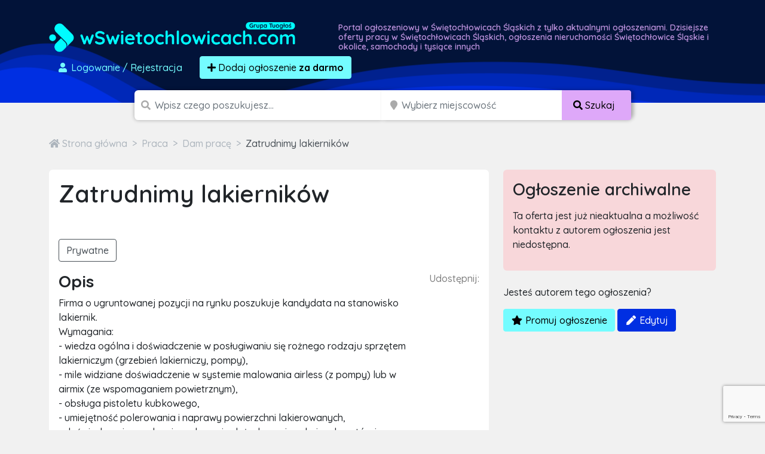

--- FILE ---
content_type: text/html; charset=utf-8
request_url: https://www.google.com/recaptcha/api2/anchor?ar=1&k=6LcGL2waAAAAAFvyq9eZuOpExVXA7oMTBKT3GRF5&co=aHR0cHM6Ly93c3dpZXRvY2hsb3dpY2FjaC5jb206NDQz&hl=en&v=PoyoqOPhxBO7pBk68S4YbpHZ&size=invisible&anchor-ms=20000&execute-ms=30000&cb=w8kmnf1zbt71
body_size: 48497
content:
<!DOCTYPE HTML><html dir="ltr" lang="en"><head><meta http-equiv="Content-Type" content="text/html; charset=UTF-8">
<meta http-equiv="X-UA-Compatible" content="IE=edge">
<title>reCAPTCHA</title>
<style type="text/css">
/* cyrillic-ext */
@font-face {
  font-family: 'Roboto';
  font-style: normal;
  font-weight: 400;
  font-stretch: 100%;
  src: url(//fonts.gstatic.com/s/roboto/v48/KFO7CnqEu92Fr1ME7kSn66aGLdTylUAMa3GUBHMdazTgWw.woff2) format('woff2');
  unicode-range: U+0460-052F, U+1C80-1C8A, U+20B4, U+2DE0-2DFF, U+A640-A69F, U+FE2E-FE2F;
}
/* cyrillic */
@font-face {
  font-family: 'Roboto';
  font-style: normal;
  font-weight: 400;
  font-stretch: 100%;
  src: url(//fonts.gstatic.com/s/roboto/v48/KFO7CnqEu92Fr1ME7kSn66aGLdTylUAMa3iUBHMdazTgWw.woff2) format('woff2');
  unicode-range: U+0301, U+0400-045F, U+0490-0491, U+04B0-04B1, U+2116;
}
/* greek-ext */
@font-face {
  font-family: 'Roboto';
  font-style: normal;
  font-weight: 400;
  font-stretch: 100%;
  src: url(//fonts.gstatic.com/s/roboto/v48/KFO7CnqEu92Fr1ME7kSn66aGLdTylUAMa3CUBHMdazTgWw.woff2) format('woff2');
  unicode-range: U+1F00-1FFF;
}
/* greek */
@font-face {
  font-family: 'Roboto';
  font-style: normal;
  font-weight: 400;
  font-stretch: 100%;
  src: url(//fonts.gstatic.com/s/roboto/v48/KFO7CnqEu92Fr1ME7kSn66aGLdTylUAMa3-UBHMdazTgWw.woff2) format('woff2');
  unicode-range: U+0370-0377, U+037A-037F, U+0384-038A, U+038C, U+038E-03A1, U+03A3-03FF;
}
/* math */
@font-face {
  font-family: 'Roboto';
  font-style: normal;
  font-weight: 400;
  font-stretch: 100%;
  src: url(//fonts.gstatic.com/s/roboto/v48/KFO7CnqEu92Fr1ME7kSn66aGLdTylUAMawCUBHMdazTgWw.woff2) format('woff2');
  unicode-range: U+0302-0303, U+0305, U+0307-0308, U+0310, U+0312, U+0315, U+031A, U+0326-0327, U+032C, U+032F-0330, U+0332-0333, U+0338, U+033A, U+0346, U+034D, U+0391-03A1, U+03A3-03A9, U+03B1-03C9, U+03D1, U+03D5-03D6, U+03F0-03F1, U+03F4-03F5, U+2016-2017, U+2034-2038, U+203C, U+2040, U+2043, U+2047, U+2050, U+2057, U+205F, U+2070-2071, U+2074-208E, U+2090-209C, U+20D0-20DC, U+20E1, U+20E5-20EF, U+2100-2112, U+2114-2115, U+2117-2121, U+2123-214F, U+2190, U+2192, U+2194-21AE, U+21B0-21E5, U+21F1-21F2, U+21F4-2211, U+2213-2214, U+2216-22FF, U+2308-230B, U+2310, U+2319, U+231C-2321, U+2336-237A, U+237C, U+2395, U+239B-23B7, U+23D0, U+23DC-23E1, U+2474-2475, U+25AF, U+25B3, U+25B7, U+25BD, U+25C1, U+25CA, U+25CC, U+25FB, U+266D-266F, U+27C0-27FF, U+2900-2AFF, U+2B0E-2B11, U+2B30-2B4C, U+2BFE, U+3030, U+FF5B, U+FF5D, U+1D400-1D7FF, U+1EE00-1EEFF;
}
/* symbols */
@font-face {
  font-family: 'Roboto';
  font-style: normal;
  font-weight: 400;
  font-stretch: 100%;
  src: url(//fonts.gstatic.com/s/roboto/v48/KFO7CnqEu92Fr1ME7kSn66aGLdTylUAMaxKUBHMdazTgWw.woff2) format('woff2');
  unicode-range: U+0001-000C, U+000E-001F, U+007F-009F, U+20DD-20E0, U+20E2-20E4, U+2150-218F, U+2190, U+2192, U+2194-2199, U+21AF, U+21E6-21F0, U+21F3, U+2218-2219, U+2299, U+22C4-22C6, U+2300-243F, U+2440-244A, U+2460-24FF, U+25A0-27BF, U+2800-28FF, U+2921-2922, U+2981, U+29BF, U+29EB, U+2B00-2BFF, U+4DC0-4DFF, U+FFF9-FFFB, U+10140-1018E, U+10190-1019C, U+101A0, U+101D0-101FD, U+102E0-102FB, U+10E60-10E7E, U+1D2C0-1D2D3, U+1D2E0-1D37F, U+1F000-1F0FF, U+1F100-1F1AD, U+1F1E6-1F1FF, U+1F30D-1F30F, U+1F315, U+1F31C, U+1F31E, U+1F320-1F32C, U+1F336, U+1F378, U+1F37D, U+1F382, U+1F393-1F39F, U+1F3A7-1F3A8, U+1F3AC-1F3AF, U+1F3C2, U+1F3C4-1F3C6, U+1F3CA-1F3CE, U+1F3D4-1F3E0, U+1F3ED, U+1F3F1-1F3F3, U+1F3F5-1F3F7, U+1F408, U+1F415, U+1F41F, U+1F426, U+1F43F, U+1F441-1F442, U+1F444, U+1F446-1F449, U+1F44C-1F44E, U+1F453, U+1F46A, U+1F47D, U+1F4A3, U+1F4B0, U+1F4B3, U+1F4B9, U+1F4BB, U+1F4BF, U+1F4C8-1F4CB, U+1F4D6, U+1F4DA, U+1F4DF, U+1F4E3-1F4E6, U+1F4EA-1F4ED, U+1F4F7, U+1F4F9-1F4FB, U+1F4FD-1F4FE, U+1F503, U+1F507-1F50B, U+1F50D, U+1F512-1F513, U+1F53E-1F54A, U+1F54F-1F5FA, U+1F610, U+1F650-1F67F, U+1F687, U+1F68D, U+1F691, U+1F694, U+1F698, U+1F6AD, U+1F6B2, U+1F6B9-1F6BA, U+1F6BC, U+1F6C6-1F6CF, U+1F6D3-1F6D7, U+1F6E0-1F6EA, U+1F6F0-1F6F3, U+1F6F7-1F6FC, U+1F700-1F7FF, U+1F800-1F80B, U+1F810-1F847, U+1F850-1F859, U+1F860-1F887, U+1F890-1F8AD, U+1F8B0-1F8BB, U+1F8C0-1F8C1, U+1F900-1F90B, U+1F93B, U+1F946, U+1F984, U+1F996, U+1F9E9, U+1FA00-1FA6F, U+1FA70-1FA7C, U+1FA80-1FA89, U+1FA8F-1FAC6, U+1FACE-1FADC, U+1FADF-1FAE9, U+1FAF0-1FAF8, U+1FB00-1FBFF;
}
/* vietnamese */
@font-face {
  font-family: 'Roboto';
  font-style: normal;
  font-weight: 400;
  font-stretch: 100%;
  src: url(//fonts.gstatic.com/s/roboto/v48/KFO7CnqEu92Fr1ME7kSn66aGLdTylUAMa3OUBHMdazTgWw.woff2) format('woff2');
  unicode-range: U+0102-0103, U+0110-0111, U+0128-0129, U+0168-0169, U+01A0-01A1, U+01AF-01B0, U+0300-0301, U+0303-0304, U+0308-0309, U+0323, U+0329, U+1EA0-1EF9, U+20AB;
}
/* latin-ext */
@font-face {
  font-family: 'Roboto';
  font-style: normal;
  font-weight: 400;
  font-stretch: 100%;
  src: url(//fonts.gstatic.com/s/roboto/v48/KFO7CnqEu92Fr1ME7kSn66aGLdTylUAMa3KUBHMdazTgWw.woff2) format('woff2');
  unicode-range: U+0100-02BA, U+02BD-02C5, U+02C7-02CC, U+02CE-02D7, U+02DD-02FF, U+0304, U+0308, U+0329, U+1D00-1DBF, U+1E00-1E9F, U+1EF2-1EFF, U+2020, U+20A0-20AB, U+20AD-20C0, U+2113, U+2C60-2C7F, U+A720-A7FF;
}
/* latin */
@font-face {
  font-family: 'Roboto';
  font-style: normal;
  font-weight: 400;
  font-stretch: 100%;
  src: url(//fonts.gstatic.com/s/roboto/v48/KFO7CnqEu92Fr1ME7kSn66aGLdTylUAMa3yUBHMdazQ.woff2) format('woff2');
  unicode-range: U+0000-00FF, U+0131, U+0152-0153, U+02BB-02BC, U+02C6, U+02DA, U+02DC, U+0304, U+0308, U+0329, U+2000-206F, U+20AC, U+2122, U+2191, U+2193, U+2212, U+2215, U+FEFF, U+FFFD;
}
/* cyrillic-ext */
@font-face {
  font-family: 'Roboto';
  font-style: normal;
  font-weight: 500;
  font-stretch: 100%;
  src: url(//fonts.gstatic.com/s/roboto/v48/KFO7CnqEu92Fr1ME7kSn66aGLdTylUAMa3GUBHMdazTgWw.woff2) format('woff2');
  unicode-range: U+0460-052F, U+1C80-1C8A, U+20B4, U+2DE0-2DFF, U+A640-A69F, U+FE2E-FE2F;
}
/* cyrillic */
@font-face {
  font-family: 'Roboto';
  font-style: normal;
  font-weight: 500;
  font-stretch: 100%;
  src: url(//fonts.gstatic.com/s/roboto/v48/KFO7CnqEu92Fr1ME7kSn66aGLdTylUAMa3iUBHMdazTgWw.woff2) format('woff2');
  unicode-range: U+0301, U+0400-045F, U+0490-0491, U+04B0-04B1, U+2116;
}
/* greek-ext */
@font-face {
  font-family: 'Roboto';
  font-style: normal;
  font-weight: 500;
  font-stretch: 100%;
  src: url(//fonts.gstatic.com/s/roboto/v48/KFO7CnqEu92Fr1ME7kSn66aGLdTylUAMa3CUBHMdazTgWw.woff2) format('woff2');
  unicode-range: U+1F00-1FFF;
}
/* greek */
@font-face {
  font-family: 'Roboto';
  font-style: normal;
  font-weight: 500;
  font-stretch: 100%;
  src: url(//fonts.gstatic.com/s/roboto/v48/KFO7CnqEu92Fr1ME7kSn66aGLdTylUAMa3-UBHMdazTgWw.woff2) format('woff2');
  unicode-range: U+0370-0377, U+037A-037F, U+0384-038A, U+038C, U+038E-03A1, U+03A3-03FF;
}
/* math */
@font-face {
  font-family: 'Roboto';
  font-style: normal;
  font-weight: 500;
  font-stretch: 100%;
  src: url(//fonts.gstatic.com/s/roboto/v48/KFO7CnqEu92Fr1ME7kSn66aGLdTylUAMawCUBHMdazTgWw.woff2) format('woff2');
  unicode-range: U+0302-0303, U+0305, U+0307-0308, U+0310, U+0312, U+0315, U+031A, U+0326-0327, U+032C, U+032F-0330, U+0332-0333, U+0338, U+033A, U+0346, U+034D, U+0391-03A1, U+03A3-03A9, U+03B1-03C9, U+03D1, U+03D5-03D6, U+03F0-03F1, U+03F4-03F5, U+2016-2017, U+2034-2038, U+203C, U+2040, U+2043, U+2047, U+2050, U+2057, U+205F, U+2070-2071, U+2074-208E, U+2090-209C, U+20D0-20DC, U+20E1, U+20E5-20EF, U+2100-2112, U+2114-2115, U+2117-2121, U+2123-214F, U+2190, U+2192, U+2194-21AE, U+21B0-21E5, U+21F1-21F2, U+21F4-2211, U+2213-2214, U+2216-22FF, U+2308-230B, U+2310, U+2319, U+231C-2321, U+2336-237A, U+237C, U+2395, U+239B-23B7, U+23D0, U+23DC-23E1, U+2474-2475, U+25AF, U+25B3, U+25B7, U+25BD, U+25C1, U+25CA, U+25CC, U+25FB, U+266D-266F, U+27C0-27FF, U+2900-2AFF, U+2B0E-2B11, U+2B30-2B4C, U+2BFE, U+3030, U+FF5B, U+FF5D, U+1D400-1D7FF, U+1EE00-1EEFF;
}
/* symbols */
@font-face {
  font-family: 'Roboto';
  font-style: normal;
  font-weight: 500;
  font-stretch: 100%;
  src: url(//fonts.gstatic.com/s/roboto/v48/KFO7CnqEu92Fr1ME7kSn66aGLdTylUAMaxKUBHMdazTgWw.woff2) format('woff2');
  unicode-range: U+0001-000C, U+000E-001F, U+007F-009F, U+20DD-20E0, U+20E2-20E4, U+2150-218F, U+2190, U+2192, U+2194-2199, U+21AF, U+21E6-21F0, U+21F3, U+2218-2219, U+2299, U+22C4-22C6, U+2300-243F, U+2440-244A, U+2460-24FF, U+25A0-27BF, U+2800-28FF, U+2921-2922, U+2981, U+29BF, U+29EB, U+2B00-2BFF, U+4DC0-4DFF, U+FFF9-FFFB, U+10140-1018E, U+10190-1019C, U+101A0, U+101D0-101FD, U+102E0-102FB, U+10E60-10E7E, U+1D2C0-1D2D3, U+1D2E0-1D37F, U+1F000-1F0FF, U+1F100-1F1AD, U+1F1E6-1F1FF, U+1F30D-1F30F, U+1F315, U+1F31C, U+1F31E, U+1F320-1F32C, U+1F336, U+1F378, U+1F37D, U+1F382, U+1F393-1F39F, U+1F3A7-1F3A8, U+1F3AC-1F3AF, U+1F3C2, U+1F3C4-1F3C6, U+1F3CA-1F3CE, U+1F3D4-1F3E0, U+1F3ED, U+1F3F1-1F3F3, U+1F3F5-1F3F7, U+1F408, U+1F415, U+1F41F, U+1F426, U+1F43F, U+1F441-1F442, U+1F444, U+1F446-1F449, U+1F44C-1F44E, U+1F453, U+1F46A, U+1F47D, U+1F4A3, U+1F4B0, U+1F4B3, U+1F4B9, U+1F4BB, U+1F4BF, U+1F4C8-1F4CB, U+1F4D6, U+1F4DA, U+1F4DF, U+1F4E3-1F4E6, U+1F4EA-1F4ED, U+1F4F7, U+1F4F9-1F4FB, U+1F4FD-1F4FE, U+1F503, U+1F507-1F50B, U+1F50D, U+1F512-1F513, U+1F53E-1F54A, U+1F54F-1F5FA, U+1F610, U+1F650-1F67F, U+1F687, U+1F68D, U+1F691, U+1F694, U+1F698, U+1F6AD, U+1F6B2, U+1F6B9-1F6BA, U+1F6BC, U+1F6C6-1F6CF, U+1F6D3-1F6D7, U+1F6E0-1F6EA, U+1F6F0-1F6F3, U+1F6F7-1F6FC, U+1F700-1F7FF, U+1F800-1F80B, U+1F810-1F847, U+1F850-1F859, U+1F860-1F887, U+1F890-1F8AD, U+1F8B0-1F8BB, U+1F8C0-1F8C1, U+1F900-1F90B, U+1F93B, U+1F946, U+1F984, U+1F996, U+1F9E9, U+1FA00-1FA6F, U+1FA70-1FA7C, U+1FA80-1FA89, U+1FA8F-1FAC6, U+1FACE-1FADC, U+1FADF-1FAE9, U+1FAF0-1FAF8, U+1FB00-1FBFF;
}
/* vietnamese */
@font-face {
  font-family: 'Roboto';
  font-style: normal;
  font-weight: 500;
  font-stretch: 100%;
  src: url(//fonts.gstatic.com/s/roboto/v48/KFO7CnqEu92Fr1ME7kSn66aGLdTylUAMa3OUBHMdazTgWw.woff2) format('woff2');
  unicode-range: U+0102-0103, U+0110-0111, U+0128-0129, U+0168-0169, U+01A0-01A1, U+01AF-01B0, U+0300-0301, U+0303-0304, U+0308-0309, U+0323, U+0329, U+1EA0-1EF9, U+20AB;
}
/* latin-ext */
@font-face {
  font-family: 'Roboto';
  font-style: normal;
  font-weight: 500;
  font-stretch: 100%;
  src: url(//fonts.gstatic.com/s/roboto/v48/KFO7CnqEu92Fr1ME7kSn66aGLdTylUAMa3KUBHMdazTgWw.woff2) format('woff2');
  unicode-range: U+0100-02BA, U+02BD-02C5, U+02C7-02CC, U+02CE-02D7, U+02DD-02FF, U+0304, U+0308, U+0329, U+1D00-1DBF, U+1E00-1E9F, U+1EF2-1EFF, U+2020, U+20A0-20AB, U+20AD-20C0, U+2113, U+2C60-2C7F, U+A720-A7FF;
}
/* latin */
@font-face {
  font-family: 'Roboto';
  font-style: normal;
  font-weight: 500;
  font-stretch: 100%;
  src: url(//fonts.gstatic.com/s/roboto/v48/KFO7CnqEu92Fr1ME7kSn66aGLdTylUAMa3yUBHMdazQ.woff2) format('woff2');
  unicode-range: U+0000-00FF, U+0131, U+0152-0153, U+02BB-02BC, U+02C6, U+02DA, U+02DC, U+0304, U+0308, U+0329, U+2000-206F, U+20AC, U+2122, U+2191, U+2193, U+2212, U+2215, U+FEFF, U+FFFD;
}
/* cyrillic-ext */
@font-face {
  font-family: 'Roboto';
  font-style: normal;
  font-weight: 900;
  font-stretch: 100%;
  src: url(//fonts.gstatic.com/s/roboto/v48/KFO7CnqEu92Fr1ME7kSn66aGLdTylUAMa3GUBHMdazTgWw.woff2) format('woff2');
  unicode-range: U+0460-052F, U+1C80-1C8A, U+20B4, U+2DE0-2DFF, U+A640-A69F, U+FE2E-FE2F;
}
/* cyrillic */
@font-face {
  font-family: 'Roboto';
  font-style: normal;
  font-weight: 900;
  font-stretch: 100%;
  src: url(//fonts.gstatic.com/s/roboto/v48/KFO7CnqEu92Fr1ME7kSn66aGLdTylUAMa3iUBHMdazTgWw.woff2) format('woff2');
  unicode-range: U+0301, U+0400-045F, U+0490-0491, U+04B0-04B1, U+2116;
}
/* greek-ext */
@font-face {
  font-family: 'Roboto';
  font-style: normal;
  font-weight: 900;
  font-stretch: 100%;
  src: url(//fonts.gstatic.com/s/roboto/v48/KFO7CnqEu92Fr1ME7kSn66aGLdTylUAMa3CUBHMdazTgWw.woff2) format('woff2');
  unicode-range: U+1F00-1FFF;
}
/* greek */
@font-face {
  font-family: 'Roboto';
  font-style: normal;
  font-weight: 900;
  font-stretch: 100%;
  src: url(//fonts.gstatic.com/s/roboto/v48/KFO7CnqEu92Fr1ME7kSn66aGLdTylUAMa3-UBHMdazTgWw.woff2) format('woff2');
  unicode-range: U+0370-0377, U+037A-037F, U+0384-038A, U+038C, U+038E-03A1, U+03A3-03FF;
}
/* math */
@font-face {
  font-family: 'Roboto';
  font-style: normal;
  font-weight: 900;
  font-stretch: 100%;
  src: url(//fonts.gstatic.com/s/roboto/v48/KFO7CnqEu92Fr1ME7kSn66aGLdTylUAMawCUBHMdazTgWw.woff2) format('woff2');
  unicode-range: U+0302-0303, U+0305, U+0307-0308, U+0310, U+0312, U+0315, U+031A, U+0326-0327, U+032C, U+032F-0330, U+0332-0333, U+0338, U+033A, U+0346, U+034D, U+0391-03A1, U+03A3-03A9, U+03B1-03C9, U+03D1, U+03D5-03D6, U+03F0-03F1, U+03F4-03F5, U+2016-2017, U+2034-2038, U+203C, U+2040, U+2043, U+2047, U+2050, U+2057, U+205F, U+2070-2071, U+2074-208E, U+2090-209C, U+20D0-20DC, U+20E1, U+20E5-20EF, U+2100-2112, U+2114-2115, U+2117-2121, U+2123-214F, U+2190, U+2192, U+2194-21AE, U+21B0-21E5, U+21F1-21F2, U+21F4-2211, U+2213-2214, U+2216-22FF, U+2308-230B, U+2310, U+2319, U+231C-2321, U+2336-237A, U+237C, U+2395, U+239B-23B7, U+23D0, U+23DC-23E1, U+2474-2475, U+25AF, U+25B3, U+25B7, U+25BD, U+25C1, U+25CA, U+25CC, U+25FB, U+266D-266F, U+27C0-27FF, U+2900-2AFF, U+2B0E-2B11, U+2B30-2B4C, U+2BFE, U+3030, U+FF5B, U+FF5D, U+1D400-1D7FF, U+1EE00-1EEFF;
}
/* symbols */
@font-face {
  font-family: 'Roboto';
  font-style: normal;
  font-weight: 900;
  font-stretch: 100%;
  src: url(//fonts.gstatic.com/s/roboto/v48/KFO7CnqEu92Fr1ME7kSn66aGLdTylUAMaxKUBHMdazTgWw.woff2) format('woff2');
  unicode-range: U+0001-000C, U+000E-001F, U+007F-009F, U+20DD-20E0, U+20E2-20E4, U+2150-218F, U+2190, U+2192, U+2194-2199, U+21AF, U+21E6-21F0, U+21F3, U+2218-2219, U+2299, U+22C4-22C6, U+2300-243F, U+2440-244A, U+2460-24FF, U+25A0-27BF, U+2800-28FF, U+2921-2922, U+2981, U+29BF, U+29EB, U+2B00-2BFF, U+4DC0-4DFF, U+FFF9-FFFB, U+10140-1018E, U+10190-1019C, U+101A0, U+101D0-101FD, U+102E0-102FB, U+10E60-10E7E, U+1D2C0-1D2D3, U+1D2E0-1D37F, U+1F000-1F0FF, U+1F100-1F1AD, U+1F1E6-1F1FF, U+1F30D-1F30F, U+1F315, U+1F31C, U+1F31E, U+1F320-1F32C, U+1F336, U+1F378, U+1F37D, U+1F382, U+1F393-1F39F, U+1F3A7-1F3A8, U+1F3AC-1F3AF, U+1F3C2, U+1F3C4-1F3C6, U+1F3CA-1F3CE, U+1F3D4-1F3E0, U+1F3ED, U+1F3F1-1F3F3, U+1F3F5-1F3F7, U+1F408, U+1F415, U+1F41F, U+1F426, U+1F43F, U+1F441-1F442, U+1F444, U+1F446-1F449, U+1F44C-1F44E, U+1F453, U+1F46A, U+1F47D, U+1F4A3, U+1F4B0, U+1F4B3, U+1F4B9, U+1F4BB, U+1F4BF, U+1F4C8-1F4CB, U+1F4D6, U+1F4DA, U+1F4DF, U+1F4E3-1F4E6, U+1F4EA-1F4ED, U+1F4F7, U+1F4F9-1F4FB, U+1F4FD-1F4FE, U+1F503, U+1F507-1F50B, U+1F50D, U+1F512-1F513, U+1F53E-1F54A, U+1F54F-1F5FA, U+1F610, U+1F650-1F67F, U+1F687, U+1F68D, U+1F691, U+1F694, U+1F698, U+1F6AD, U+1F6B2, U+1F6B9-1F6BA, U+1F6BC, U+1F6C6-1F6CF, U+1F6D3-1F6D7, U+1F6E0-1F6EA, U+1F6F0-1F6F3, U+1F6F7-1F6FC, U+1F700-1F7FF, U+1F800-1F80B, U+1F810-1F847, U+1F850-1F859, U+1F860-1F887, U+1F890-1F8AD, U+1F8B0-1F8BB, U+1F8C0-1F8C1, U+1F900-1F90B, U+1F93B, U+1F946, U+1F984, U+1F996, U+1F9E9, U+1FA00-1FA6F, U+1FA70-1FA7C, U+1FA80-1FA89, U+1FA8F-1FAC6, U+1FACE-1FADC, U+1FADF-1FAE9, U+1FAF0-1FAF8, U+1FB00-1FBFF;
}
/* vietnamese */
@font-face {
  font-family: 'Roboto';
  font-style: normal;
  font-weight: 900;
  font-stretch: 100%;
  src: url(//fonts.gstatic.com/s/roboto/v48/KFO7CnqEu92Fr1ME7kSn66aGLdTylUAMa3OUBHMdazTgWw.woff2) format('woff2');
  unicode-range: U+0102-0103, U+0110-0111, U+0128-0129, U+0168-0169, U+01A0-01A1, U+01AF-01B0, U+0300-0301, U+0303-0304, U+0308-0309, U+0323, U+0329, U+1EA0-1EF9, U+20AB;
}
/* latin-ext */
@font-face {
  font-family: 'Roboto';
  font-style: normal;
  font-weight: 900;
  font-stretch: 100%;
  src: url(//fonts.gstatic.com/s/roboto/v48/KFO7CnqEu92Fr1ME7kSn66aGLdTylUAMa3KUBHMdazTgWw.woff2) format('woff2');
  unicode-range: U+0100-02BA, U+02BD-02C5, U+02C7-02CC, U+02CE-02D7, U+02DD-02FF, U+0304, U+0308, U+0329, U+1D00-1DBF, U+1E00-1E9F, U+1EF2-1EFF, U+2020, U+20A0-20AB, U+20AD-20C0, U+2113, U+2C60-2C7F, U+A720-A7FF;
}
/* latin */
@font-face {
  font-family: 'Roboto';
  font-style: normal;
  font-weight: 900;
  font-stretch: 100%;
  src: url(//fonts.gstatic.com/s/roboto/v48/KFO7CnqEu92Fr1ME7kSn66aGLdTylUAMa3yUBHMdazQ.woff2) format('woff2');
  unicode-range: U+0000-00FF, U+0131, U+0152-0153, U+02BB-02BC, U+02C6, U+02DA, U+02DC, U+0304, U+0308, U+0329, U+2000-206F, U+20AC, U+2122, U+2191, U+2193, U+2212, U+2215, U+FEFF, U+FFFD;
}

</style>
<link rel="stylesheet" type="text/css" href="https://www.gstatic.com/recaptcha/releases/PoyoqOPhxBO7pBk68S4YbpHZ/styles__ltr.css">
<script nonce="j05MqLV9VS9bO9wdw4uMUA" type="text/javascript">window['__recaptcha_api'] = 'https://www.google.com/recaptcha/api2/';</script>
<script type="text/javascript" src="https://www.gstatic.com/recaptcha/releases/PoyoqOPhxBO7pBk68S4YbpHZ/recaptcha__en.js" nonce="j05MqLV9VS9bO9wdw4uMUA">
      
    </script></head>
<body><div id="rc-anchor-alert" class="rc-anchor-alert"></div>
<input type="hidden" id="recaptcha-token" value="[base64]">
<script type="text/javascript" nonce="j05MqLV9VS9bO9wdw4uMUA">
      recaptcha.anchor.Main.init("[\x22ainput\x22,[\x22bgdata\x22,\x22\x22,\[base64]/[base64]/UltIKytdPWE6KGE8MjA0OD9SW0grK109YT4+NnwxOTI6KChhJjY0NTEyKT09NTUyOTYmJnErMTxoLmxlbmd0aCYmKGguY2hhckNvZGVBdChxKzEpJjY0NTEyKT09NTYzMjA/[base64]/MjU1OlI/[base64]/[base64]/[base64]/[base64]/[base64]/[base64]/[base64]/[base64]/[base64]/[base64]\x22,\[base64]\x22,\x22I2BeHsOKMFHCkMKQwrTCvcO0R8KzwpLDhWLDtMKWwqPDrXNmw4rCt8KPIsOeEsOYRHRSFsK3YxtbNijCnEFtw6B6MRlwLsOGw5/Dj0jDtUTDmMOYFsOWaMOWwqnCpMK9wonCpDcAw75Ew60lf2kMwrbDrcK1J0Y4VMONwopRZcK3woPCoy7DhsKmMsKNaMKyaMKvScKVw6JZwqJdw7YRw74KwoovaTHDiCPCk35Ow649w54OCD/CmsKLwrbCvsOyN3rDuQvDsMKBwqjCug5Lw6rDicKHD8KNSMOkwrLDtWN3wonCuAfDisOcwoTCncKaCsKiMggRw4DClER8wpgZwo1yK2JkSGPDgMOkwoBRRwlFw7/CqCnDriDDgSc4LkVmGRABwrFAw5fCusOowrnCj8K7XMOBw4cVwp07wqERwonDpsOZwpzDgMKVLsKZLB8lX0t+T8OUw7Z7w6MiwqskwqDCgwQKfFJzQ8KbD8KQfkzCjMO8bn50wrzCv8OXwqLCv2/DhWfCpsO/wovCtMKjw6cvwp3DocOQw4rCvg14KMKewpjDo8K/[base64]/YS/CpyjDg3ddLlhpR8OmasObw4J9KXXCqwloF8KyVhJEwqsSw5LDqsKoH8K+wqzCosK6w5diw6hjK8KCJ13DmcOcQcOBw4rDnxnCusOrwqMyNcOhCjrCrMO/PmhDA8Oyw6rCtDjDncOUP3o8wpfDh3jCq8OYwoTDtcOrcS7DmcKzwrDCm0/CpFI4w47Dr8KnwpU8w40awpLCmsK9wrbDvknDhMKdwqfDu2x1wrtnw6Elw6DDtMKfTsKVw4E0LMOfa8KqXB3CgsKMwqQxw7nClTPCiR4iVhjCqgUFwqTDng01VwPCgSDCs8OnWMKfwq4ufBLDqMKpKmYUw67Cv8O6w7/CkMKkcMOUwo9cOHXCjcONYEUWw6rCin/Ci8Kjw7zDhWLDl2HCp8KvVENVJcKJw6IiMlTDrcKYwrA/[base64]/[base64]/DmgvDj0fCtwUHE1rDnmjDpVEIw5M/B3PDssOsw5nDvMOTwpBBJcOiC8OEL8OHbcKkwpQJw6A2EMOKw7IzwrfDhko6GMOvd8OKIMKDIjPCtcOrHD/CrsKvwqvDslHCuHFzRsK1wpbDhhIib19qw73CjMKPwot5wpJBwpHDgQ1rw5nDp8O1w7U8EijClcKMZxMuFUTDtcOEwpYJw6NsDsKNVGDCmRI5TcO4w7fDkVMnLU0Xw6DCkxx9wq0OworChnTDuHdgJcKiaV/[base64]/DsMOhbMKME8KHw4LDjsOFw6/CrRTDgT0vDzHCsg1RLVzCk8O/w78ZwpPDuMKfwp7DrRkSwo48DljDmTcrwrHDtR7DoGRFwpbDg3fDvD/CpMKTw6whA8O0CMK3w7/DkMKpWWMvw7fDt8OfCBs6Z8OxUz/DlmAEw4nDr2RMQcOowoRqPh/Dr1xnw7nDuMOFwrMBwph3woLDlsOWwptiEGXCuDhgwrhXw7LCgcO9TcKaw4TDtcKnDz9Rw4wKC8KIODjDhWppQVvCncK1dGjDlcKHw5DDpR10wqbCqcOpwqg4w6DCvsOvw7XCncKvDcKYRWRIbsOswow2aVnClsOYwr3CjGzDncOSw6PCisKHZF96XTzCnWLChsK/FQ7DmB7DoizDjsOjw59wwr9ow4bCvMK6wrzCgMKLQU7DncKmw6hzDig2woMLGsO1G8KaDsK+wqBowq7Dh8OJw7R7RcKEwozDkxsNwr7DocOrC8KawoQ7UsOVQcKvLcOfR8Oqw6rDnXvDg8KkPMK5WBjCjx7DlHQYwoRfw67DrC/ClU7CgMOJccOSbhDCu8OyJ8KNWsO3OxvClsOHwrbDpEBTKMOXK8KIw6/DtRbDk8O9wrPCjsK8RsKmw6/DosOtw6jDgjcIHsKwK8OdASA+Q8O/Tg7CiCbDl8KmIMKWYMK/wrvDk8KSABLDicKawp7Cj2Jcw6vDrxMUZMOyaRhtwqvDszPDh8Kkw5DCnsOEw4V7DcKewo3Ci8KQOcOewqI2wpvDjsK0wpDCvcKoTRMzwrYzdC/DiwPCq1jCqGPCqW7DmsKDSBYpwqXCnHrCgwEwRyPDjMOuSsOAw7zCksKHNcKKw7XDtcOcwotFdnAQcmYKZxA2w5TDs8ObwqzDsm0cXQ8Ew5PClyRuSMOBV0ZRe8O6JWM2aS/CmsOhwqYeO0/[base64]/w4XCtsOxw6kOTsOKeCbCjsO9LSnCrMK6wpXCt2fCosKhJFZGDcOGw5PDgU46w4zCh8OrUMK9w7xfJ8KvSV/DvcKswrzCvCTClQEswqEMcHNPwrfCpClGw55Ow5vCisKQw7HCtcOSFVMkwqV2wrgaO8O/eVPCqVPCkQliw6DCv8KkJsKyYTBpwqVKwr/CgAkQTjEpOwxxwp/Ch8KSBcOvwq3CncKuBSkMdDlnFl3DtVDDoMO5fSrCqMO/[base64]/SQbCgyfDuWYIw4rColpIJ8KAw67Dv8Onw4F/w5/CohIDHsKcecKlwo5yw7XDosOlwqjChMK4w4DDpMOsdzTCol9IX8OGRktmK8KNH8Kow7nCmcO1dVXDqy3DpybDhSBNwoQUw5cVDsOYwr3DpmAJDkNlw40bCCFAwqPCmUF1w4MRw5VtwrBnCcODRlwCwpLCrWnDnMOXwqjCicOZwo9VMQrDtV8Zw5/DpsOswokBwqw4wqTDhGPDiXPCi8OUW8KBwoZJPil4f8K5ZsKSdBBifmFDI8OsGsKldMO4w5xVJiktwp7CrcOlDMOOE8K8wrjCiMKRw7zCi2HDqX4hTsOaUcO8HMO3EMKEWsKrw5Jlw6Ftwo7CgcOPeyYRXMO4woXDo3jDuUsiIsKTKmIhDBPCm3koEVnDsgLDu8OAw7/[base64]/CvA3ChcOXFDfDkkkXwo1jLsKpwqg9w7tsQMKtbMOuEyREPwk6wp8yw6LDj0PDi38EwrjCgMObfFwaUsO4w6fClmEUwpE8UMOuworCusKRwo/[base64]/Cp8KGw5/CpsKpwoM5E1PCqknCmcOKMgQhw4/DmcKJHzbCo1LDqRRqw7bCq8KoRDhLVW0YwqoOw4LCohsmw5pbK8OXwppgwowZwpbCtlFXw4A9wr7DjGhFA8KTIMOeAFbDvWNCZ8OEwrl+wrzCvTlLwpVTwrgrUMK8w45KwpDDmMKLwrgjX2HCk2zCgcKrR0vCrMO9Mk/Cu8KbwqFHWUM8GyhQw7seT8OWB0B+HikSEMOVdsKQw60fMnrDvkZFw6oZwrx3w5HCoFfCosO6Z1MRBMKaKQZbN0PCoWVPIcOPw6MQRsOva03CqWlxGA/DlcOiw4/DgMKPw4jDo0PDvsKrLh/CtcOQw4DDrcK4w4NtVlgHw4BeeMKHwr5jw7UAFMKYNgDCv8KBw4zDnMOjwozDihVQw6sOEsK1w7vDggHDi8O3SsOyw7xDw5snw4Rdwpd6ZFDDingow4kxXMOTw45iNMKVbMODOGtFw57DriHCnE/Dn03DlnrCujLDkUUyeCLCn1vDgmRpasOWwqgjwoYqwoYSwq1gw5R4QMOaOz/DtGxmEMKDw4EGcxRowod1FsKiw7hFw4LCs8Ogwo9gL8OSwqVEP8KGwqXCvsKGw6nCgAxHwqbCkg06BMKnK8KZRsK7w7tNwrIhwphkS1/ClsOVA2rDkMKJL1N6w7/[base64]/[base64]/[base64]/[base64]/[base64]/[base64]/w7nDi8KCw7TDlcKVRisPBAdAQHdpwosqw4jDmMOCwqzCjG7Cl8OTUWoIwoBAMk8Iw4RWe23DtirCtH8JwpNcw5sTwpsww6cjwq7DjyVTXcOdw47DuQVxwovCnDbDm8K1f8Onw6XDosKdw7DDsMOKw5/DuUbCkE4mw5LCnU4sI8Oaw486wqrClQnCpcKPasKNwqrDqsOnI8K1wq11FyXDpMKGEBFEOGh+DWROKkbDsMO/WjElw5hEwpUlBBtNwrbDl8Orb3JWQsKMWkRiXQ0HeMOEVsOnC8OZAMK9w6Ycw6gTw6gIw74/wq9/SC5uA1d9w6UNJzPCq8Kiwq9FwpvCvW7DnhHDpMOrw6nCrx3ClMOqRsKdw6sowrnCkEs/[base64]/wo/DhcOZVWPCusKYwpHCvBdnccKqwo9ww7LCisKIecO1OwTCgjDCiAfDjiUPH8KVZyTCgcKtw4tMwpwZSMK/wpfCoxHDkMO4KVnCk0Q5BMKTLMKZJEDCjRvClFDDh0NIXsKLwrnDixZXFEp/fzJGRktGw4QkAibCmXDDlsKhwrfCuH8YS3LDkhg4OHXCvcOdw4QfQMKkUXE0wr1OcW5MwpvDmsObw6nCvgIKwokqcD0EwqZpw4DCmhJYwotTP8KNw57CocOuwr9kw4drJMOtwpDDlcKZNsO+wobCol/Dhw3CrsOGwp3DpRMyKzRgw5zDmxvCtMOXFAfCrHt+w6DDulvCqS8xwpdMwrTDhMKjwpBqw5fDsxTDoMK/w74nDy4JwpEMJ8KUw77CrXTDm23CtSTCrMOsw5d6wpHDgsKTwrbCrHtHYMOQwp/DpsO3wo4GAE7Dq8OhwpM8c8KDw6XCjsOEw6fDjcOxwq3DizDDucOWwpd/wro6w4QRDcOWdsKXwqRcJ8Kvw4bCl8Omw4Q2QxEXSgHDuWXChFbDgGvCkEoGb8KUdMO2E8K9YTF3w60PAB/[base64]/w7XDlkbCpGgXfsKww4bCtcOrwqzCpxBDKcOWNBgTw7Niw5nDigPCuMKEw5ssw7nDp8OmfcOzOcKJTMK0ZMOFwqAzKMOvOmwgesKmw7XCjsKiwqHDpcK0woLChcOCO2RjPmHDk8OzRnZJKSwQRmpFw5LCkcOWLw7CpsKcbk/[base64]/[base64]/w75/w6PDl3rCiMO7wpbDsno5R8KKw7rDpl5Aw4pQd8O5w6ASLcKGNgFLw58jYsOKMBcmw7kWw6BiwqxYdWZfEyvDmsOSWF3CmC0ww7vDocKCw7bDu2zDmUvCpMKFw6gKw4TDhGtmJMOLw6Ekw7/DjhfCjT/[base64]/[base64]/CtDo0C8KtwqltwrZuF8OvHBrCjsOPGcOgKgfCrcKbw4YXwo8cf8KqwqzCiC8Nw4rDtMO4Ew7CqksHw6sRw6DCpcOlwoU9w4DCvwMBw6swwpoIQkHDk8OoAMOsOcOpGMKEesOremJ9NSFzVHnCisOGw5LDoiZVw6N7wo/[base64]/Z1g1w5MzwowLTWgta8O7fsKAP0rDhcOXwonCkGxOJsKnU1oIwrnDgcK0LsKDWsKKwptWwoDCrFs0wrggbn/Dvn4kwoEaQG/DqMOXNxUlZwXDt8Okcn3DnxXDrkNxB1UNwoTCvz3Cnmdxwo3CgS8LwpMEwrUHBMOuw79GDE7DlMKEw6J/IxMyN8OEw67DtGtXKTrDkQjCs8OBwq9Gw6XDpTXDrsOWWsOIw7fCpcOpw6AGw7Zfw7/Dm8OpwqJLwrBpwqjCtcKcE8OnZcKeElUMMMOKw57CsMOgAsKww5LChALDq8KRSj3Dm8O/VTR+wr1NWcO3QcO0FcOVJMKdwr/Dtzhawqhnw7sbwpsWw63CvsKmwonDuX/[base64]/DksKLSEgmRUEAw7XCmsOhSEHDv3BAwrI9w4vCpcODXMOSdMKaw6ELwrplH8KCwp7DqcKJcgrCsnPDqiIkwrHClxx3EsKlajpOeWJMwp/Ct8KFFHcWdCDCqcOvwqB2w5fCqMOPVMO7Y8Kkw6XCogB/NXnDsQwXwrwXw7bDnsOpZBl+wrfDgH9hw6DCp8OFEcOxU8KoWwZ7w43Dgy/Cm3zCsmRrSsK0w69mQC8WwoZVbi7CuDU/XMK0wobDrTRSw4vCpBnChMOqwrfDg2rDi8KnJsKAw6rCnyvDkcOYwpjDj1nCtxsDwpgZwrc8BnnChcOgw5vCo8OlccOcPiXDj8OeYwdpw4M6dmjDig3CogobFsOoNELDqHPDoMKBwp/CucOEbkoVw6vDusKfwr0OwqQRw7bDqS7ClMKJw6ZCwppIw4Fkw4VwE8KTMWHDoMOgwo7DlMOafsKlw5PDvkkuSMOjbV3DilNCccKkCMOmw75acFR7w40wwqLCv8OPRGPDnMKRKcOaIMOGw4XCjwJWWcOxwpZwEn/ChGXCpxbDkcKHwoJ8KEvClMKEwpbDmzJORMOcw5vDjMK1F2/[base64]/CmsKuNsOmZcKYbcOuw6IOwrXDgMOmA8Oqwr57AcOkQH7DlwodwqPCrMOHw7YNw4LCqcKbwpMaXcKiVMKTNcKQK8OyGQLDtS5jwq9lworDihx/wpfDosKZwq/Cqx4hS8Kiw4IbdUMlw7Vew6BKB8OabcKEw7XDoR4RbsOBCH3CsjxIw7VyaSrCsMOrw4x0wrHCgMKEWEINwqd0TzdNw6lSEsOIwrV5VMOvwpjCs2JowprDtsOww7YnfxJjJsOiZjRrwpdDNMKEw5/[base64]/DjxnChlA3wqvDocORwozDsyrDsQtlBgAUX8KfwpJ+LcOvw6ECwoVLAcKLwrfDqsOiw5Eow6HDhllWDBLDtsO+w4Z5DsK5w6bChcOQw7TCmEVpwqxhRSwGXXQWwp53wpZywol5MMKyDcOMw77DvG5rDMOlw6LChMOSFl5/w4PClEzDjhPDrxLCl8K9Jg5fC8KNb8O1wpccw6TCg33CosOew5jCqsKMw50ydUVEUcO1BTjCl8OAchYJw7NGwqnDr8O5wqLCscKCwrzDpGpFwr/CrcOhwq9SwqTDmghdwpXDncKGw4x6wq4WV8K3HsOxw6/DkkZbQytxw47DncKnwp/DrF3Do3XDiCvCtUjCpBjDh18jwpIMVB3Ck8Kew47CpMKxwoZENTDCiMKGw7PDlEkVCsKdw4bComVCw6BFQ3VxwqU8KjPDjGYyw7M/HVJ9wrPCgXEbwo1oDMKZThzDm13CkcKNw7HDj8KJZsKzwoobwo7Cl8KOwpFWNsOzwrLCqMK8B8KuVzbDvMOxKSrDt0ljMcKiw53CscOHUsKpRcK9wpDDh2/DmxbDjjTCpBjCu8O7OjECw6lPw6jCs8K8CCzDvVHCkg0Ww4vCjMOAPMK1wpU4w4ddwovDhsOhW8OpVWfCqMK0wo3DvC/DuzHDhMO3woIzCMOkTQ4ZUsKeaMKbBsKPbngoIcOrwpgADSXCucKpEsK5w6INwoBPcSp3wpxewozCiMKWScKnwqZGw6/[base64]/w4Ixw7QUC8ODBBfDsMKRbMKBw67DiMKjGWMkBsKOwpvDjXdvwo3CkxzCgcOMEcKBHx3Dn0bDmSrDqsK/GHjDmFM9wpZfXExyC8KHw74/[base64]/wqjDpjvDsAIEwpB8woFiwo1Lw6pDw6YvZ8Ope8KTwqPCvMOCCsKKZDnDgjdob8ODwr7CrcOkwro8Y8O4M8O6wp7DuMO/eVFxwpLDlwrDh8OxD8K1w5bCmRzDrClpOMOwIC1dIsOOwrtwwqcqwoTCs8K1KAonwrXCnQfDiMOgeyFawqbCuzTCjcKAwozCqmfDmgE5DhLDnBQcUcKBwrnCt07Dr8K/[base64]/Dh2Miw4HCqcKqw7XDncOgXSFVXjJLJcK7wqQgG8O8Bzlnw4Y2wpnCqRTCg8KJw6xfR0p/wqxFw4p9w4/DgTjCm8Oaw5hjwq4rwqHCjXcEOnLDqx/Cg2tdGxACTcKGwqFtaMO2wpfCncO3PMKkwrzClcOYPDt1HgfDpcOzw5cTRwTDlQE1LwwqQMOyOiPCjcKkw78QWQp0YxDDu8KODsKEF8OTwp/DlMO1E0nDml7DoRghw7bDs8OSZ2/CtCkeOW7DtgAUw4MAOcOmAjfDkR7CosKRTm80ElTCnCsPw54XS1wswo52wrIndnXDrcOjwrjCmHYiW8KKN8KjQMOCW19MJsKsMMOQw68Jw6jClBdzHhDDigsYKcK/IWdnLgA/P04FHCTCj0nDimLDtQQawqEvw617GcKHD1oqNMKaw57CsMO5w6DCnntuw60zUsKTfcOqHlPCvwtUw75xcGrDpjzDgMOWw57ChAkqbS/[base64]/DskQjUWjCuScCw7YXw5nChy/Dl8KZw77DviMnH8KGw5bCj8KED8Ogwqs/w7nDu8OBw5LDiMObwqXDnsKQNxcLbDgdw59jLcOoBMOBWlt6BWJ3w5jDm8KNwptXwp/CqzoJwoRFwrvCtiHDlQk9wqTCnxXDmsKsRwxpfB7CjMKofMOhwqICdsKnwozCiTnCisKLAsO5GBnDpggbwrPCnADCiXwAaMKew6vDnSnCvcOUCcKldDY6eMOwwqIPJTbDgwbCrW4rFMOaFMKgwr3DsDnCs8OjHjrCrwLDmEZ8W8K6wp/[base64]/CtcKmEEoELsKvX8OWwrNqQVzCt8Olw47Dp3XCpsOpfMObWsK5RMKjd3YtUsKRwpvDsVIhwrUXHgnDuBrDrW7CucO0EAITw6XDl8OOwpbCjMOowocVwrM3w7Rfw5dvwrw6w5fDlcKXw41/woR8Q3fDiMKuwoUSw7Bew4VaYsOlK8OuwrvCnMOTw4cQFHvDlMO0w6fCl3HDusK9w4DCt8KUwp8+WMKTQMOxNMKkAcKLwp9uTMOaflhVwoHDo0orw71rw5fDvTDDp8OnfsOKOhfDpMOcw5rDpi9ywqU/[base64]/CqElzPi/DkcKdw6BYIk5RB8KvHCRXw6Zqw5oUWl3DvcOdJsO4wqB4w5pbwr4jw5RJwpwxw5/CvFXCi0ghGsO9Hhk3V8O1CMO4SyHCoiopAGVCNyY3E8O0wrFRw5EIwr3DpsOmPcKPd8Ozw6zCq8OsXmjDgMKrw4vDi1kkwq4sw4/CnsK6KMKULMKHNwBew7ZLUcORTXkVwp/Cqi/[base64]/[base64]/Dq1zDgmFZwpNlwqQuZcK1wroJwqpjcQMDw6XDtQfDhmtsw4dBWGrCg8K/[base64]/woQtacOOWQ/DmkU2bcOVKgYSZMKMwp0+w7/DvsOyey3DtwLDulbCkcOtPhnCpsOYw77DmFHCpsOtw5rDnyNNw6XChsOyYh89wr5vw70NXUzDtFhZYsOdwoI8w4zDpDtvw5BdV8OSE8KJwoLCpcOCwrbDok9/wqdvw77Dk8OWwpjDsD3Dv8OEFMKDwprCjRRdKxA0MQnCqcKhw5ptw5BFw7ILDMK+KMKMwojDgFDCjQ0Ow61eKFLDvMKswoVlclhVBMKFwpk0WMOACmVnw6ESwq9UKQfCjsOtw6/CucOiNyh8w5DDhMKbw5bDg1zDi03Dg1bCl8O1w6Jiw7ISw6nDtznCgBI/[base64]/CjDBVwoIoasOawqljw7FEw7TDrcOZNlLCixDCtzpSwrIlOsOjwrHDuMKUU8Okw5HCkMKxwrRhLTbDqMKSwpXCssKXT0LDoUFZwpHDvGkAwo/ClzXCkkhAZF5TA8OyEERMYmDDm3PCmcOYwqbDkcOwJ0/DjnfCnxI6SDXCgsOUw69mw5FRwrZkwq11aD3Ci3nDssO/WcOSesKoayQvwobCoXARw5zCq3DCkMOMTsOneCbCgMOZwoPDocKgw48Dw6XClsOIw7vClFZvw7JcK2vCicK5w6zCtsK4W1QAfQM+wrEAO8KIw5BbH8Oyw6/[base64]/wrhiw5FSwp3CgcO8w5Apfy/DvcOBDEYYwoPCr01IFMOVDCfDqlcaQELCp8KYY2DDtMOKw4Rtw7LChcKOBcK+cCfDpsKTOVxXZUVbfMKXD3URwolbOMOYw6HCkm9ENEvCqwzDvRwyZsKCwp9+QxMZTxfCpsKdw5IyNMK0asO6fAMUw4hTw6/CljjCucKUw7HDssK1w7zDoRQxwrTCm00Vw5LCsMK3H8KBw67ChMOBZUjDh8Oea8KZK8Oew5pnBcKxSkjCq8OfA2LDgcO6w7HDvcOZOcO4w5HDiV/CuMOCVsK6wrMNKAvDoMOjCsOOwql9wrZHw6UBE8KsSHR4wo8ow4oICMK0w7HDgXcfUcOxWC5FwrLDh8O/wrQhw444w6Q3wpDDq8KcT8O/[base64]/[base64]/[base64]/CgcOIBcKsJgYywovDjMKsJ2/DgcKuMmTDiXjDvTLDsDgvXcOTEMK+SsOCw6lFw5w5wofDrMKXwofCvjLCt8OPwrkqw5nDnWzDqFxXLA4iHgrCjMKDwp4xMcO/wp0IwqUJwpsNVMKEw63CksOFRR5TKcOgwrpew67CjQoGEsOPWG3CtcKlL8O8IMOdwol8w6BAAcOoZsKGSMODw5rDicKww4/DmcOBDwzCocOowrAhw4LDsXdcwoZzwqjDgxgOwojCh0lUwp7Dr8K5NQxgNsK+w69IF1bDq0vDusKowqAFwrvCk3XDisKTw7Anfl4JwpVBw4jDmcK3UMKIwo/[base64]/w6/[base64]/Ct8KFNMK9wpvClcOiCMKsLX7CnFIawpl2EyfCuwsTNMOfwoPDpUnCjxMjcMKqembCg3fCk8OAbMKnwo3DrlMtPcOQOMKiw74rwqLDtHjDizAVw5TDm8KifsOlQcOvw7NCw6ZlacO+OwU8w7cbJQLDm8Orw5MLGcO/wqPCgEsGA8K2w67DmMOnwqfCmWwUC8KKDcKJw7AcB2lIw5Yjw6HCl8Kww6kyCDjCvQPCkcKNw6Msw6lawr/ChghuKcOLMj1Nw43DhX7DgMOtwrBUwrDChMKxB39QOcOKwpPDt8OqJMODw5E4w41tw7YePMOsw7DDncOhw7DDhMKzwr4UEcK3OWnCljFIwok5w6RTIMKBMHloHRPCgsKISQFTJ0J/wrIhwpzCpjTClDc9wqcACsKMX8O6wrASVcOATz85woLClsKwRsOkwqDDpVBjE8KRw7XCm8OxXSPDu8O+QcKaw4jClsKxAMOwUcOYw4DDs3kBwog0wqfDpEdpd8KCGApCwq/ClhPCrMKUYsKKbMOxw6HClsOVSsKKwpzDjMOywqp8e0M7wq7ClMKyw7NyS8OwTMKUw45ye8Kzwrd0w6XCusOtc8KNw6fDrsK7F2HDihzDi8OUw6fCq8KtcFR4B8OzWMOlwpsvwoo+Ax06ES9owpnCoW7ClsO8VQ7Dj1TCukwEanzDtgAeAsOYTMO8HG/CmWjDo8KKwpR1wqA+JRXCocKVw6guGz7CiFbDtzBbF8O1w4HDnzocw5vCg8KQEmYbw73DtsOTTVvCgWwrw4MDc8KIUsOAw67ChwzCrMKnworCvMOiw6FIa8KTwqPClC9rw5/CksOTJjHCoU9oO2bCrQPDr8Osw583N2fCljPDk8O5wrRGw53DtC3DpRovwq3DoBjCq8OEPnYGEDbChgPDnMKlworCk8KCNH3ClnbDnsOtdsOgw5/DggVNw4gYK8KGcwFPccO5w7UdwqzDjmd8Q8KjOzkIw67DscKkwrjDlcKrwrjCo8K0wqwFEsK7woVgwp/[base64]/Ch8OZbWLCrUB1w6LDjsOzwq/CisOUWjjCrV/DksO3wocfbxzCr8Oxw6nCm8KWA8KWw50iFH3CuUBPFEvDgMOCCxfDllnDjgIEwrt3fxTCt1Qgw6PDtRA0w7fCtcOTw6HCoCzDtsKew49HwrrDlMOaw4w4w79fwp7DhQ3CqMOHPhcsVMKWGjwVB8ONwr7Ck8ODwo7Cv8KQw5/[base64]/DrmvDncOpOy4bw4XDuMOKw4nDt8KdwqvCr8OqPBPCpsK+w4TDj2AHwpnDkWDClcOORcKdwqDCosKFfi3Dm1nCpsKwLMKSwrjCjkhTw5DCn8OQw45bD8OUH2zCksKUN1N/wp/CijVKZcOxwpp+SsKkw7x+wrs8w6Q+wpAeWsKhw5nCgsKxw7DDssKKNmXDgEnDkQvCsT5JwojCm3UgesKow5U5PsKaFXwhLBwRAcOSwpTCmcKgwr7CuMOzT8OTLz5iH8K2O0YLwqvDqMOqw6/CqMO/w6wNw7hqEsO/wpDCjTfDlFEmw4d4w79Wwp3Cs00hH2pmw51Tw7LCpcOHc2p4K8Odw4c4R0tRwqBHw70sCFkkwqbCg1XDpWo3R8KFazbDqcOiCnEnOFnDgsO8wp7CuQ4iQcO8wqXCgQVyUX/DryrDlSwWw5VjccKUw4vCrsOIHwMowpHCpWLCtkBhwoFlwoHCkWYDPRIQwoLDg8KGDMKzUWTCo07CjcK9wrLDgDpOdMK/[base64]/CiWY/wobCnXB3w4ZLBEjCr3DDqMO8J8OmXjE3YMOPZMO0bxPDqBfCgsK/dgvCrsOOwqfCrQAwXcOuTsOuw6ArXMOlw7HCqQs+w47ChcOZLT3DtzLCvsK2w4rClC7DvkwudcKuKT3Cki/DqcOMwoQLO8KeYhshXsKiw6PCgDTDssKcB8OBw7LDssKewpw4Zj/CsmzDjzk3w4xwwpzDrMKuw5rClcKww6rDpiY0YMKYZQ4EMELDu1B5wpzDp3/DskrCmcOQw7BqwpYWEsOFScOqGcO/wqpJT03DtcO1w5VGTsOncUPCrMKywonCo8OgdSzCkAIsVsK9w4/CvVXCgkjCpDjDscKwF8K7woh+fcOYaBYJPsOPw77DrMKHwptbRn7DgMOqw7DCvXnDhzjDgEEaMsO9SsO4wq/CtsOSwpbDpSzDscKudMKlFE7Dg8KxwqNsa3vDtA/[base64]/Dg8KbwrTCrMOxQ8KEdsOrFsKfVBbDm8KAUzcbwqlEYsKOw5lfwrTCrsKwaQ4fw75lW8KLSsKVKRTDt3XDisKLLcOyQMORd8OdfGMXwrcYwo06wr9TXsOzw5/Cj2/DoMOIw7XCi8K0w57Cv8Kiw5XDr8O4w4zDhxd3YXRLLsKnwpEOVn3CgiTDuHLCnMKDIsKDw6IsdsKsI8KNXcK8RUtKcsOvIlFGMTnCvQfDqzhnA8OGw6jDusOew6cTHVzDoF5+woDDoQ7ChXxZwqPDlMKqPCfDn2PCv8OhDk/Dqn/ClcONMcOVWcKSwo/Dp8Oawr8zw7PCt8O/WQjClWPCoknCiHVMw7vDgWIgE3RWAMKSVMKrw4HDrMOaH8OOwoo6McO0wqXDvMKTw4jDm8KmwobCrTHDnw/Ct0pDIVPDmi7Cqw/CusKkAsKffkADOnXClsO4NH3CrMOCw6TDlcOnKTgqwqTDjyHCsMK7w5Zrwoc/GMKWZ8K8ZsK1YnTDumHDocO8Kho7w7ItwqtowpPDmWo7JGcSAcO5w4UZYWvCrcKZXsO8M8KVw49dw4fDtjHCiGXDlSDDuMKlJcKCQ1pLAjhiJMOCJsKlOMKgMVQ6wpLCsXXDp8KLbMKXwpXDpsO2wppGF8KHwofCv3vCssKxwofDrDh9w40Dw77ChsK/wqrCsVXDlB49wpTCosKOwoMZwpXDqBEXwoLCj1RhFcOvL8Kyw5Vkw5FGw6rCsMOyMClGw75/w57Cu3zDtE/DsR/Ds0Nzw7RgdsOBel/[base64]/DpywMwpHCgDdOw6TCg0pew4Mlw59zw649wo/Cu8OdCsOkwop8SV19w4HDoHjCocKtaFtFwpfClDA6WcKvNSIiNE5GYcOfwr/[base64]/[base64]/Cu0LCnjrDgWXDhCjCqB8qWEAiwrTCog/DnsKDEiBHczPCq8KnHxPDlWTChwjClcK/wpfDssKVITjDkjMsw7AZw4Jhw7E9woxmHsKHFGVeOH7CnMK7w4Eow5ANCcOpwqAaw7PDglDCiMKNbMKCw6nDgcKnHcK4wo/Cp8OSWcOzMsKIw5TDmMOswqc6w782w5XDoVUYwovCjSzDgMKswqZuw6PCrcOgdm/Cj8OBFxPDh1fCucKqJjDCgsOHw5fDrXwcw6d3wrt2EcK3AndvfSEgwqZtw6PDtSo4Q8OtP8KVW8Ouw6TCusOfDwXCh8OXcMK7BcKxw6Efw717w6zCicOiwrV/wqPDm8KewokGwrTDiBTClR8Ow4Y0wqJ/w4TDhC9Gb8OMw7bDqMOGbVERYsKvw7t3w7LCrFcewoLDtcOAwrnCmMK1wq/DtcOqE8O4wql7wqF+w754w4vDvQUuw4LDvjfDjn7CowxfY8KBwopHw6dQLcOgwo7DkMKjfQvCsz8KeS7CiMO7CcOkwqvDhwTDlFpLI8O8w7M4w5sJEwgJwo/Cm8KqesO2asKdwrpnwo/[base64]/DtcKaw6IQAcOlJ2nCtcKHZkbDssOswqBVFcKBQsKEIMOdBsKpw7dKwrDCg10Dwq1swqjDrElCw7/CuF4Aw7nDp0NxUMOKwq17w6XDo13Ckl0Zwp/CiMOiwq3CtsKCw7hpJnN+R0zCrRMKYcK4bSLDlcKTfSFTSsODw6MxPCB6VcOaw4fDvTrDtsOoRMOzSMOHIsK4w4YtQgkuCD0TVl1wwo3DvW0VIBsJw7xkw541w6rDtQMARTZBcmPDh8KPw5hQQDkDAcO1wr/DuDrDrMO/FzLDmAZZNRtPwrrCriYdwqcePmzCiMO4wofCrD7CjCnDsi8Pw4LDiMKZw7Qkw7BgU1HCoMKrw4DDksO+Q8OePcObwpp/w4U2cCHDocKHwo/DlDQ/V03CncOreMK7w6NlwoHCokV8DcOYHsOsZwnCrhMBD0vDnQ7Dg8OtwrNESsKgW8Knw5hXB8KTEsOVw6DCqiTCtsOyw6wyX8OrUyw3JcOlw5TCosOiw5rCrVpYw758wpDCiX8cGC9lw63CpjPChVoLTGcCJEsgw7PDsTggFgh2K8KVwr0dwr/CkMOQS8K9wp18KsOuI8OVIwR4wrTDjFDDv8Kbw4DDmn/Dr1/[base64]/[base64]/DgsKQwrfCuSjDsnjDtcOvwo9eaxXCvGAhwoVbw7l0w71gEMOWKS1Nw7rCjsKkwqfCqQTCoh7CvnvCpWzCo15RfcORR3cSIMKewoLDgS5rw6HCuFXDssKjLcOmKV/Dn8Orw7vCqXXClCt7w6TDiDMHfhR+wo9LT8ODQ8OnwrXDgULCvzfCl8K1XMOhDhhgEz4Iw6fCvsKTwrPCvB5GZzLCiCt5F8KachNKIgDClknClBMAwq9jwrkJaMOowohaw4oYwoNjdsOeSmgyA1PCuFPCqD4sei41cwDDo8KSw7Vpw4/[base64]/[base64]/wqpcdgUHworCjcO2A1bCgmJpwp0ew49dHsKRZmIVQ8K4Ek3DlQZVwpIDw5zDrsO5LsKCNMOKw7h8w6XChcOmPMKOecOzfcO4ZBkswpzCvsOfDi/CoxzDqsK5RQMLUDZHCy/CvsKgC8OFw6QJI8KDw5kbElLDon7CnnTCoCPCqMOOVErDt8KAR8Ocw4QoQcOzOxvClcOXPn4+B8KkZDVGw7JEYMOAVyHDnMORwpDCuAYwBsKCXQoYwpEbw6jCucOXBMK+AMOsw6dawqHClMKVw6PDs1oaBsOFwpVEwqDDs24qw43DnT/CtMKaw55gwpDDhCvCqzp4w6hrTsKvw7jCrmrDlMKowpbDlMOZw50/[base64]/DrMKIwrxww4TCinFhwrTDt3Amw6DDq0s3P8K4G8K6PcKYwoIIw7HDusOvb0jDjRzCjm3CnVHCrmDCgVXDphLCjMO3NsK0FMKiT8KOC1DCuVVnwpbDgUgoExoXFwzDlT3Dth/CocKZSUFwwqFwwp91w6LDj8OIUlAQw4PChcK5wo3Di8KSwpHDmMO3eVbDhzwRVcKuwpTDqBlVwrBRWEbCpj80w6vCkcKGYwnCjsKLXMOzwoPDnQYNPsOtwoXCgjJvO8O+w5UHw5Zgw6rDhxbDh20sDsKbw6h9w6Y8w6RvecODUmvDk8KPw4FMZcKRYsORMH/[base64]/DvXh3XlnCvDUXMMKZw6Q+wrTCgBRowoTDrQrDjcKWwr7DvMOLwpfCnMK3wotAGcKkfCfCrMOsRsKSJMKPw6EcworDhi0owpbDql9Ww6PDj3VgUF7Diw3Ch8KfwqbDjcObw4pHNA1/w6rChMKbS8KRw4RqwrzCr8Ohw5vDmcKycsOaw4fCmk18w5ZbWAU7wrkkfcOEAiF9w55owpPCvEBiw7zCucK2QQ9+ZgXCkgnCtcOdw4vCv8O1wqVXKVlQwoLDlCbCmsOMe0lkwo/CtMKSw78TE3gKwqbDpVDCgsKMwrF2XcOkQsKtw6PDpErDo8Kcwpx4wp1iCcOOw6NPVMKfw7rCicKdwq/CjEPDl8K+woZQw71CwoYySsOLw60pwrjCuiIlMX7CusKDw546PWYZw6HDm0/CgsO6w5p3w7jDrzbChxhqQxbDkm3DjzsZD0HDlCfCocKuwpzCnsKpw4EXSsOGdcO9wp3CjCfDjAjCiADCnQDDil/DqMOWw4dNw5Fmw5B9PRfCnMOFw4DDsMO/w7bDo2XDrcKcwqRVBShpwqsdw4pAeVzDlcKFw5UuwrclNCjDg8O4Z8KtewUvwpdVLX3CjcKCwp7Dg8OgRGjChiLCqMOqcsK+IcKsw4TCn8KTA0oSwr/CucKwP8KdBwXDhHDCvMO3w4w+OCnDogLCr8K2w6TDnVBlRMKVw4Ukw4UywpARTgNRZjobw4TDqDs1FcKGwqpcw5h/wozCjsOZw5/ClHlswppQwoRgTQh0w7oBwqADw7/DmB8swqbCj8Osw7QnfsO2XsOiwpUHwpvCkCzDjcOVw7LDv8KawroRacOFw6cGLcOswqbDhsKBwoVCdcK2w7dJwqDCkiHCq8OCwqVxM8O7c3B4w4TCs8K4GsOkUB1qIcOMw4pNIsKbfsKJwrQMcjpLesOzFMKJwohuFsOsX8OQw75NwofDvxXDtcOcw7PCj3/DsMOWLFvChsKWS8KrAMO1w4fCnAxIGcOqwrjDn8K7SMO0wpsYwoDCsh4twpsSMMKbw5fCisOcaMKAXD/CkTwKMx81ahnCvkfCgcOocA09wpjDlXxCwr/[base64]/DkWHCucO2WcKYw5PCn8O3XcO8MWrDmMOVw75Zw50VIsOVwofDvx3CmcO/bCl9wqMHwqnCgTzCrT/[base64]\\u003d\\u003d\x22],null,[\x22conf\x22,null,\x226LcGL2waAAAAAFvyq9eZuOpExVXA7oMTBKT3GRF5\x22,0,null,null,null,1,[21,125,63,73,95,87,41,43,42,83,102,105,109,121],[1017145,362],0,null,null,null,null,0,null,0,null,700,1,null,1,\[base64]/76lBhn6iwkZoQoZnOKMAhk\\u003d\x22,0,0,null,null,1,null,0,0,null,null,null,0],\x22https://wswietochlowicach.com:443\x22,null,[3,1,1],null,null,null,1,3600,[\x22https://www.google.com/intl/en/policies/privacy/\x22,\x22https://www.google.com/intl/en/policies/terms/\x22],\x22x/O2Marhm54UKnNRBO43FKuKuz6FY/Nze4uWt1uJHhs\\u003d\x22,1,0,null,1,1768871152461,0,0,[242],null,[177,175,116,236],\x22RC-jATI4QLN_MQXmw\x22,null,null,null,null,null,\x220dAFcWeA4o3FOBFT3r1Gn8_tt898TwZJJIJwk1MkNbuQiAxJqTX2PEt2LmI7jWGou5ow46v4_X1cgFKy2Jio-YRQwpJB_8J-gg2w\x22,1768953952697]");
    </script></body></html>

--- FILE ---
content_type: text/html; charset=utf-8
request_url: https://www.google.com/recaptcha/api2/anchor?ar=1&k=6LcGL2waAAAAAFvyq9eZuOpExVXA7oMTBKT3GRF5&co=aHR0cHM6Ly93c3dpZXRvY2hsb3dpY2FjaC5jb206NDQz&hl=en&v=PoyoqOPhxBO7pBk68S4YbpHZ&size=invisible&sa=submit&anchor-ms=20000&execute-ms=30000&cb=rmdqe17kg0mh
body_size: 48317
content:
<!DOCTYPE HTML><html dir="ltr" lang="en"><head><meta http-equiv="Content-Type" content="text/html; charset=UTF-8">
<meta http-equiv="X-UA-Compatible" content="IE=edge">
<title>reCAPTCHA</title>
<style type="text/css">
/* cyrillic-ext */
@font-face {
  font-family: 'Roboto';
  font-style: normal;
  font-weight: 400;
  font-stretch: 100%;
  src: url(//fonts.gstatic.com/s/roboto/v48/KFO7CnqEu92Fr1ME7kSn66aGLdTylUAMa3GUBHMdazTgWw.woff2) format('woff2');
  unicode-range: U+0460-052F, U+1C80-1C8A, U+20B4, U+2DE0-2DFF, U+A640-A69F, U+FE2E-FE2F;
}
/* cyrillic */
@font-face {
  font-family: 'Roboto';
  font-style: normal;
  font-weight: 400;
  font-stretch: 100%;
  src: url(//fonts.gstatic.com/s/roboto/v48/KFO7CnqEu92Fr1ME7kSn66aGLdTylUAMa3iUBHMdazTgWw.woff2) format('woff2');
  unicode-range: U+0301, U+0400-045F, U+0490-0491, U+04B0-04B1, U+2116;
}
/* greek-ext */
@font-face {
  font-family: 'Roboto';
  font-style: normal;
  font-weight: 400;
  font-stretch: 100%;
  src: url(//fonts.gstatic.com/s/roboto/v48/KFO7CnqEu92Fr1ME7kSn66aGLdTylUAMa3CUBHMdazTgWw.woff2) format('woff2');
  unicode-range: U+1F00-1FFF;
}
/* greek */
@font-face {
  font-family: 'Roboto';
  font-style: normal;
  font-weight: 400;
  font-stretch: 100%;
  src: url(//fonts.gstatic.com/s/roboto/v48/KFO7CnqEu92Fr1ME7kSn66aGLdTylUAMa3-UBHMdazTgWw.woff2) format('woff2');
  unicode-range: U+0370-0377, U+037A-037F, U+0384-038A, U+038C, U+038E-03A1, U+03A3-03FF;
}
/* math */
@font-face {
  font-family: 'Roboto';
  font-style: normal;
  font-weight: 400;
  font-stretch: 100%;
  src: url(//fonts.gstatic.com/s/roboto/v48/KFO7CnqEu92Fr1ME7kSn66aGLdTylUAMawCUBHMdazTgWw.woff2) format('woff2');
  unicode-range: U+0302-0303, U+0305, U+0307-0308, U+0310, U+0312, U+0315, U+031A, U+0326-0327, U+032C, U+032F-0330, U+0332-0333, U+0338, U+033A, U+0346, U+034D, U+0391-03A1, U+03A3-03A9, U+03B1-03C9, U+03D1, U+03D5-03D6, U+03F0-03F1, U+03F4-03F5, U+2016-2017, U+2034-2038, U+203C, U+2040, U+2043, U+2047, U+2050, U+2057, U+205F, U+2070-2071, U+2074-208E, U+2090-209C, U+20D0-20DC, U+20E1, U+20E5-20EF, U+2100-2112, U+2114-2115, U+2117-2121, U+2123-214F, U+2190, U+2192, U+2194-21AE, U+21B0-21E5, U+21F1-21F2, U+21F4-2211, U+2213-2214, U+2216-22FF, U+2308-230B, U+2310, U+2319, U+231C-2321, U+2336-237A, U+237C, U+2395, U+239B-23B7, U+23D0, U+23DC-23E1, U+2474-2475, U+25AF, U+25B3, U+25B7, U+25BD, U+25C1, U+25CA, U+25CC, U+25FB, U+266D-266F, U+27C0-27FF, U+2900-2AFF, U+2B0E-2B11, U+2B30-2B4C, U+2BFE, U+3030, U+FF5B, U+FF5D, U+1D400-1D7FF, U+1EE00-1EEFF;
}
/* symbols */
@font-face {
  font-family: 'Roboto';
  font-style: normal;
  font-weight: 400;
  font-stretch: 100%;
  src: url(//fonts.gstatic.com/s/roboto/v48/KFO7CnqEu92Fr1ME7kSn66aGLdTylUAMaxKUBHMdazTgWw.woff2) format('woff2');
  unicode-range: U+0001-000C, U+000E-001F, U+007F-009F, U+20DD-20E0, U+20E2-20E4, U+2150-218F, U+2190, U+2192, U+2194-2199, U+21AF, U+21E6-21F0, U+21F3, U+2218-2219, U+2299, U+22C4-22C6, U+2300-243F, U+2440-244A, U+2460-24FF, U+25A0-27BF, U+2800-28FF, U+2921-2922, U+2981, U+29BF, U+29EB, U+2B00-2BFF, U+4DC0-4DFF, U+FFF9-FFFB, U+10140-1018E, U+10190-1019C, U+101A0, U+101D0-101FD, U+102E0-102FB, U+10E60-10E7E, U+1D2C0-1D2D3, U+1D2E0-1D37F, U+1F000-1F0FF, U+1F100-1F1AD, U+1F1E6-1F1FF, U+1F30D-1F30F, U+1F315, U+1F31C, U+1F31E, U+1F320-1F32C, U+1F336, U+1F378, U+1F37D, U+1F382, U+1F393-1F39F, U+1F3A7-1F3A8, U+1F3AC-1F3AF, U+1F3C2, U+1F3C4-1F3C6, U+1F3CA-1F3CE, U+1F3D4-1F3E0, U+1F3ED, U+1F3F1-1F3F3, U+1F3F5-1F3F7, U+1F408, U+1F415, U+1F41F, U+1F426, U+1F43F, U+1F441-1F442, U+1F444, U+1F446-1F449, U+1F44C-1F44E, U+1F453, U+1F46A, U+1F47D, U+1F4A3, U+1F4B0, U+1F4B3, U+1F4B9, U+1F4BB, U+1F4BF, U+1F4C8-1F4CB, U+1F4D6, U+1F4DA, U+1F4DF, U+1F4E3-1F4E6, U+1F4EA-1F4ED, U+1F4F7, U+1F4F9-1F4FB, U+1F4FD-1F4FE, U+1F503, U+1F507-1F50B, U+1F50D, U+1F512-1F513, U+1F53E-1F54A, U+1F54F-1F5FA, U+1F610, U+1F650-1F67F, U+1F687, U+1F68D, U+1F691, U+1F694, U+1F698, U+1F6AD, U+1F6B2, U+1F6B9-1F6BA, U+1F6BC, U+1F6C6-1F6CF, U+1F6D3-1F6D7, U+1F6E0-1F6EA, U+1F6F0-1F6F3, U+1F6F7-1F6FC, U+1F700-1F7FF, U+1F800-1F80B, U+1F810-1F847, U+1F850-1F859, U+1F860-1F887, U+1F890-1F8AD, U+1F8B0-1F8BB, U+1F8C0-1F8C1, U+1F900-1F90B, U+1F93B, U+1F946, U+1F984, U+1F996, U+1F9E9, U+1FA00-1FA6F, U+1FA70-1FA7C, U+1FA80-1FA89, U+1FA8F-1FAC6, U+1FACE-1FADC, U+1FADF-1FAE9, U+1FAF0-1FAF8, U+1FB00-1FBFF;
}
/* vietnamese */
@font-face {
  font-family: 'Roboto';
  font-style: normal;
  font-weight: 400;
  font-stretch: 100%;
  src: url(//fonts.gstatic.com/s/roboto/v48/KFO7CnqEu92Fr1ME7kSn66aGLdTylUAMa3OUBHMdazTgWw.woff2) format('woff2');
  unicode-range: U+0102-0103, U+0110-0111, U+0128-0129, U+0168-0169, U+01A0-01A1, U+01AF-01B0, U+0300-0301, U+0303-0304, U+0308-0309, U+0323, U+0329, U+1EA0-1EF9, U+20AB;
}
/* latin-ext */
@font-face {
  font-family: 'Roboto';
  font-style: normal;
  font-weight: 400;
  font-stretch: 100%;
  src: url(//fonts.gstatic.com/s/roboto/v48/KFO7CnqEu92Fr1ME7kSn66aGLdTylUAMa3KUBHMdazTgWw.woff2) format('woff2');
  unicode-range: U+0100-02BA, U+02BD-02C5, U+02C7-02CC, U+02CE-02D7, U+02DD-02FF, U+0304, U+0308, U+0329, U+1D00-1DBF, U+1E00-1E9F, U+1EF2-1EFF, U+2020, U+20A0-20AB, U+20AD-20C0, U+2113, U+2C60-2C7F, U+A720-A7FF;
}
/* latin */
@font-face {
  font-family: 'Roboto';
  font-style: normal;
  font-weight: 400;
  font-stretch: 100%;
  src: url(//fonts.gstatic.com/s/roboto/v48/KFO7CnqEu92Fr1ME7kSn66aGLdTylUAMa3yUBHMdazQ.woff2) format('woff2');
  unicode-range: U+0000-00FF, U+0131, U+0152-0153, U+02BB-02BC, U+02C6, U+02DA, U+02DC, U+0304, U+0308, U+0329, U+2000-206F, U+20AC, U+2122, U+2191, U+2193, U+2212, U+2215, U+FEFF, U+FFFD;
}
/* cyrillic-ext */
@font-face {
  font-family: 'Roboto';
  font-style: normal;
  font-weight: 500;
  font-stretch: 100%;
  src: url(//fonts.gstatic.com/s/roboto/v48/KFO7CnqEu92Fr1ME7kSn66aGLdTylUAMa3GUBHMdazTgWw.woff2) format('woff2');
  unicode-range: U+0460-052F, U+1C80-1C8A, U+20B4, U+2DE0-2DFF, U+A640-A69F, U+FE2E-FE2F;
}
/* cyrillic */
@font-face {
  font-family: 'Roboto';
  font-style: normal;
  font-weight: 500;
  font-stretch: 100%;
  src: url(//fonts.gstatic.com/s/roboto/v48/KFO7CnqEu92Fr1ME7kSn66aGLdTylUAMa3iUBHMdazTgWw.woff2) format('woff2');
  unicode-range: U+0301, U+0400-045F, U+0490-0491, U+04B0-04B1, U+2116;
}
/* greek-ext */
@font-face {
  font-family: 'Roboto';
  font-style: normal;
  font-weight: 500;
  font-stretch: 100%;
  src: url(//fonts.gstatic.com/s/roboto/v48/KFO7CnqEu92Fr1ME7kSn66aGLdTylUAMa3CUBHMdazTgWw.woff2) format('woff2');
  unicode-range: U+1F00-1FFF;
}
/* greek */
@font-face {
  font-family: 'Roboto';
  font-style: normal;
  font-weight: 500;
  font-stretch: 100%;
  src: url(//fonts.gstatic.com/s/roboto/v48/KFO7CnqEu92Fr1ME7kSn66aGLdTylUAMa3-UBHMdazTgWw.woff2) format('woff2');
  unicode-range: U+0370-0377, U+037A-037F, U+0384-038A, U+038C, U+038E-03A1, U+03A3-03FF;
}
/* math */
@font-face {
  font-family: 'Roboto';
  font-style: normal;
  font-weight: 500;
  font-stretch: 100%;
  src: url(//fonts.gstatic.com/s/roboto/v48/KFO7CnqEu92Fr1ME7kSn66aGLdTylUAMawCUBHMdazTgWw.woff2) format('woff2');
  unicode-range: U+0302-0303, U+0305, U+0307-0308, U+0310, U+0312, U+0315, U+031A, U+0326-0327, U+032C, U+032F-0330, U+0332-0333, U+0338, U+033A, U+0346, U+034D, U+0391-03A1, U+03A3-03A9, U+03B1-03C9, U+03D1, U+03D5-03D6, U+03F0-03F1, U+03F4-03F5, U+2016-2017, U+2034-2038, U+203C, U+2040, U+2043, U+2047, U+2050, U+2057, U+205F, U+2070-2071, U+2074-208E, U+2090-209C, U+20D0-20DC, U+20E1, U+20E5-20EF, U+2100-2112, U+2114-2115, U+2117-2121, U+2123-214F, U+2190, U+2192, U+2194-21AE, U+21B0-21E5, U+21F1-21F2, U+21F4-2211, U+2213-2214, U+2216-22FF, U+2308-230B, U+2310, U+2319, U+231C-2321, U+2336-237A, U+237C, U+2395, U+239B-23B7, U+23D0, U+23DC-23E1, U+2474-2475, U+25AF, U+25B3, U+25B7, U+25BD, U+25C1, U+25CA, U+25CC, U+25FB, U+266D-266F, U+27C0-27FF, U+2900-2AFF, U+2B0E-2B11, U+2B30-2B4C, U+2BFE, U+3030, U+FF5B, U+FF5D, U+1D400-1D7FF, U+1EE00-1EEFF;
}
/* symbols */
@font-face {
  font-family: 'Roboto';
  font-style: normal;
  font-weight: 500;
  font-stretch: 100%;
  src: url(//fonts.gstatic.com/s/roboto/v48/KFO7CnqEu92Fr1ME7kSn66aGLdTylUAMaxKUBHMdazTgWw.woff2) format('woff2');
  unicode-range: U+0001-000C, U+000E-001F, U+007F-009F, U+20DD-20E0, U+20E2-20E4, U+2150-218F, U+2190, U+2192, U+2194-2199, U+21AF, U+21E6-21F0, U+21F3, U+2218-2219, U+2299, U+22C4-22C6, U+2300-243F, U+2440-244A, U+2460-24FF, U+25A0-27BF, U+2800-28FF, U+2921-2922, U+2981, U+29BF, U+29EB, U+2B00-2BFF, U+4DC0-4DFF, U+FFF9-FFFB, U+10140-1018E, U+10190-1019C, U+101A0, U+101D0-101FD, U+102E0-102FB, U+10E60-10E7E, U+1D2C0-1D2D3, U+1D2E0-1D37F, U+1F000-1F0FF, U+1F100-1F1AD, U+1F1E6-1F1FF, U+1F30D-1F30F, U+1F315, U+1F31C, U+1F31E, U+1F320-1F32C, U+1F336, U+1F378, U+1F37D, U+1F382, U+1F393-1F39F, U+1F3A7-1F3A8, U+1F3AC-1F3AF, U+1F3C2, U+1F3C4-1F3C6, U+1F3CA-1F3CE, U+1F3D4-1F3E0, U+1F3ED, U+1F3F1-1F3F3, U+1F3F5-1F3F7, U+1F408, U+1F415, U+1F41F, U+1F426, U+1F43F, U+1F441-1F442, U+1F444, U+1F446-1F449, U+1F44C-1F44E, U+1F453, U+1F46A, U+1F47D, U+1F4A3, U+1F4B0, U+1F4B3, U+1F4B9, U+1F4BB, U+1F4BF, U+1F4C8-1F4CB, U+1F4D6, U+1F4DA, U+1F4DF, U+1F4E3-1F4E6, U+1F4EA-1F4ED, U+1F4F7, U+1F4F9-1F4FB, U+1F4FD-1F4FE, U+1F503, U+1F507-1F50B, U+1F50D, U+1F512-1F513, U+1F53E-1F54A, U+1F54F-1F5FA, U+1F610, U+1F650-1F67F, U+1F687, U+1F68D, U+1F691, U+1F694, U+1F698, U+1F6AD, U+1F6B2, U+1F6B9-1F6BA, U+1F6BC, U+1F6C6-1F6CF, U+1F6D3-1F6D7, U+1F6E0-1F6EA, U+1F6F0-1F6F3, U+1F6F7-1F6FC, U+1F700-1F7FF, U+1F800-1F80B, U+1F810-1F847, U+1F850-1F859, U+1F860-1F887, U+1F890-1F8AD, U+1F8B0-1F8BB, U+1F8C0-1F8C1, U+1F900-1F90B, U+1F93B, U+1F946, U+1F984, U+1F996, U+1F9E9, U+1FA00-1FA6F, U+1FA70-1FA7C, U+1FA80-1FA89, U+1FA8F-1FAC6, U+1FACE-1FADC, U+1FADF-1FAE9, U+1FAF0-1FAF8, U+1FB00-1FBFF;
}
/* vietnamese */
@font-face {
  font-family: 'Roboto';
  font-style: normal;
  font-weight: 500;
  font-stretch: 100%;
  src: url(//fonts.gstatic.com/s/roboto/v48/KFO7CnqEu92Fr1ME7kSn66aGLdTylUAMa3OUBHMdazTgWw.woff2) format('woff2');
  unicode-range: U+0102-0103, U+0110-0111, U+0128-0129, U+0168-0169, U+01A0-01A1, U+01AF-01B0, U+0300-0301, U+0303-0304, U+0308-0309, U+0323, U+0329, U+1EA0-1EF9, U+20AB;
}
/* latin-ext */
@font-face {
  font-family: 'Roboto';
  font-style: normal;
  font-weight: 500;
  font-stretch: 100%;
  src: url(//fonts.gstatic.com/s/roboto/v48/KFO7CnqEu92Fr1ME7kSn66aGLdTylUAMa3KUBHMdazTgWw.woff2) format('woff2');
  unicode-range: U+0100-02BA, U+02BD-02C5, U+02C7-02CC, U+02CE-02D7, U+02DD-02FF, U+0304, U+0308, U+0329, U+1D00-1DBF, U+1E00-1E9F, U+1EF2-1EFF, U+2020, U+20A0-20AB, U+20AD-20C0, U+2113, U+2C60-2C7F, U+A720-A7FF;
}
/* latin */
@font-face {
  font-family: 'Roboto';
  font-style: normal;
  font-weight: 500;
  font-stretch: 100%;
  src: url(//fonts.gstatic.com/s/roboto/v48/KFO7CnqEu92Fr1ME7kSn66aGLdTylUAMa3yUBHMdazQ.woff2) format('woff2');
  unicode-range: U+0000-00FF, U+0131, U+0152-0153, U+02BB-02BC, U+02C6, U+02DA, U+02DC, U+0304, U+0308, U+0329, U+2000-206F, U+20AC, U+2122, U+2191, U+2193, U+2212, U+2215, U+FEFF, U+FFFD;
}
/* cyrillic-ext */
@font-face {
  font-family: 'Roboto';
  font-style: normal;
  font-weight: 900;
  font-stretch: 100%;
  src: url(//fonts.gstatic.com/s/roboto/v48/KFO7CnqEu92Fr1ME7kSn66aGLdTylUAMa3GUBHMdazTgWw.woff2) format('woff2');
  unicode-range: U+0460-052F, U+1C80-1C8A, U+20B4, U+2DE0-2DFF, U+A640-A69F, U+FE2E-FE2F;
}
/* cyrillic */
@font-face {
  font-family: 'Roboto';
  font-style: normal;
  font-weight: 900;
  font-stretch: 100%;
  src: url(//fonts.gstatic.com/s/roboto/v48/KFO7CnqEu92Fr1ME7kSn66aGLdTylUAMa3iUBHMdazTgWw.woff2) format('woff2');
  unicode-range: U+0301, U+0400-045F, U+0490-0491, U+04B0-04B1, U+2116;
}
/* greek-ext */
@font-face {
  font-family: 'Roboto';
  font-style: normal;
  font-weight: 900;
  font-stretch: 100%;
  src: url(//fonts.gstatic.com/s/roboto/v48/KFO7CnqEu92Fr1ME7kSn66aGLdTylUAMa3CUBHMdazTgWw.woff2) format('woff2');
  unicode-range: U+1F00-1FFF;
}
/* greek */
@font-face {
  font-family: 'Roboto';
  font-style: normal;
  font-weight: 900;
  font-stretch: 100%;
  src: url(//fonts.gstatic.com/s/roboto/v48/KFO7CnqEu92Fr1ME7kSn66aGLdTylUAMa3-UBHMdazTgWw.woff2) format('woff2');
  unicode-range: U+0370-0377, U+037A-037F, U+0384-038A, U+038C, U+038E-03A1, U+03A3-03FF;
}
/* math */
@font-face {
  font-family: 'Roboto';
  font-style: normal;
  font-weight: 900;
  font-stretch: 100%;
  src: url(//fonts.gstatic.com/s/roboto/v48/KFO7CnqEu92Fr1ME7kSn66aGLdTylUAMawCUBHMdazTgWw.woff2) format('woff2');
  unicode-range: U+0302-0303, U+0305, U+0307-0308, U+0310, U+0312, U+0315, U+031A, U+0326-0327, U+032C, U+032F-0330, U+0332-0333, U+0338, U+033A, U+0346, U+034D, U+0391-03A1, U+03A3-03A9, U+03B1-03C9, U+03D1, U+03D5-03D6, U+03F0-03F1, U+03F4-03F5, U+2016-2017, U+2034-2038, U+203C, U+2040, U+2043, U+2047, U+2050, U+2057, U+205F, U+2070-2071, U+2074-208E, U+2090-209C, U+20D0-20DC, U+20E1, U+20E5-20EF, U+2100-2112, U+2114-2115, U+2117-2121, U+2123-214F, U+2190, U+2192, U+2194-21AE, U+21B0-21E5, U+21F1-21F2, U+21F4-2211, U+2213-2214, U+2216-22FF, U+2308-230B, U+2310, U+2319, U+231C-2321, U+2336-237A, U+237C, U+2395, U+239B-23B7, U+23D0, U+23DC-23E1, U+2474-2475, U+25AF, U+25B3, U+25B7, U+25BD, U+25C1, U+25CA, U+25CC, U+25FB, U+266D-266F, U+27C0-27FF, U+2900-2AFF, U+2B0E-2B11, U+2B30-2B4C, U+2BFE, U+3030, U+FF5B, U+FF5D, U+1D400-1D7FF, U+1EE00-1EEFF;
}
/* symbols */
@font-face {
  font-family: 'Roboto';
  font-style: normal;
  font-weight: 900;
  font-stretch: 100%;
  src: url(//fonts.gstatic.com/s/roboto/v48/KFO7CnqEu92Fr1ME7kSn66aGLdTylUAMaxKUBHMdazTgWw.woff2) format('woff2');
  unicode-range: U+0001-000C, U+000E-001F, U+007F-009F, U+20DD-20E0, U+20E2-20E4, U+2150-218F, U+2190, U+2192, U+2194-2199, U+21AF, U+21E6-21F0, U+21F3, U+2218-2219, U+2299, U+22C4-22C6, U+2300-243F, U+2440-244A, U+2460-24FF, U+25A0-27BF, U+2800-28FF, U+2921-2922, U+2981, U+29BF, U+29EB, U+2B00-2BFF, U+4DC0-4DFF, U+FFF9-FFFB, U+10140-1018E, U+10190-1019C, U+101A0, U+101D0-101FD, U+102E0-102FB, U+10E60-10E7E, U+1D2C0-1D2D3, U+1D2E0-1D37F, U+1F000-1F0FF, U+1F100-1F1AD, U+1F1E6-1F1FF, U+1F30D-1F30F, U+1F315, U+1F31C, U+1F31E, U+1F320-1F32C, U+1F336, U+1F378, U+1F37D, U+1F382, U+1F393-1F39F, U+1F3A7-1F3A8, U+1F3AC-1F3AF, U+1F3C2, U+1F3C4-1F3C6, U+1F3CA-1F3CE, U+1F3D4-1F3E0, U+1F3ED, U+1F3F1-1F3F3, U+1F3F5-1F3F7, U+1F408, U+1F415, U+1F41F, U+1F426, U+1F43F, U+1F441-1F442, U+1F444, U+1F446-1F449, U+1F44C-1F44E, U+1F453, U+1F46A, U+1F47D, U+1F4A3, U+1F4B0, U+1F4B3, U+1F4B9, U+1F4BB, U+1F4BF, U+1F4C8-1F4CB, U+1F4D6, U+1F4DA, U+1F4DF, U+1F4E3-1F4E6, U+1F4EA-1F4ED, U+1F4F7, U+1F4F9-1F4FB, U+1F4FD-1F4FE, U+1F503, U+1F507-1F50B, U+1F50D, U+1F512-1F513, U+1F53E-1F54A, U+1F54F-1F5FA, U+1F610, U+1F650-1F67F, U+1F687, U+1F68D, U+1F691, U+1F694, U+1F698, U+1F6AD, U+1F6B2, U+1F6B9-1F6BA, U+1F6BC, U+1F6C6-1F6CF, U+1F6D3-1F6D7, U+1F6E0-1F6EA, U+1F6F0-1F6F3, U+1F6F7-1F6FC, U+1F700-1F7FF, U+1F800-1F80B, U+1F810-1F847, U+1F850-1F859, U+1F860-1F887, U+1F890-1F8AD, U+1F8B0-1F8BB, U+1F8C0-1F8C1, U+1F900-1F90B, U+1F93B, U+1F946, U+1F984, U+1F996, U+1F9E9, U+1FA00-1FA6F, U+1FA70-1FA7C, U+1FA80-1FA89, U+1FA8F-1FAC6, U+1FACE-1FADC, U+1FADF-1FAE9, U+1FAF0-1FAF8, U+1FB00-1FBFF;
}
/* vietnamese */
@font-face {
  font-family: 'Roboto';
  font-style: normal;
  font-weight: 900;
  font-stretch: 100%;
  src: url(//fonts.gstatic.com/s/roboto/v48/KFO7CnqEu92Fr1ME7kSn66aGLdTylUAMa3OUBHMdazTgWw.woff2) format('woff2');
  unicode-range: U+0102-0103, U+0110-0111, U+0128-0129, U+0168-0169, U+01A0-01A1, U+01AF-01B0, U+0300-0301, U+0303-0304, U+0308-0309, U+0323, U+0329, U+1EA0-1EF9, U+20AB;
}
/* latin-ext */
@font-face {
  font-family: 'Roboto';
  font-style: normal;
  font-weight: 900;
  font-stretch: 100%;
  src: url(//fonts.gstatic.com/s/roboto/v48/KFO7CnqEu92Fr1ME7kSn66aGLdTylUAMa3KUBHMdazTgWw.woff2) format('woff2');
  unicode-range: U+0100-02BA, U+02BD-02C5, U+02C7-02CC, U+02CE-02D7, U+02DD-02FF, U+0304, U+0308, U+0329, U+1D00-1DBF, U+1E00-1E9F, U+1EF2-1EFF, U+2020, U+20A0-20AB, U+20AD-20C0, U+2113, U+2C60-2C7F, U+A720-A7FF;
}
/* latin */
@font-face {
  font-family: 'Roboto';
  font-style: normal;
  font-weight: 900;
  font-stretch: 100%;
  src: url(//fonts.gstatic.com/s/roboto/v48/KFO7CnqEu92Fr1ME7kSn66aGLdTylUAMa3yUBHMdazQ.woff2) format('woff2');
  unicode-range: U+0000-00FF, U+0131, U+0152-0153, U+02BB-02BC, U+02C6, U+02DA, U+02DC, U+0304, U+0308, U+0329, U+2000-206F, U+20AC, U+2122, U+2191, U+2193, U+2212, U+2215, U+FEFF, U+FFFD;
}

</style>
<link rel="stylesheet" type="text/css" href="https://www.gstatic.com/recaptcha/releases/PoyoqOPhxBO7pBk68S4YbpHZ/styles__ltr.css">
<script nonce="5l8S_MSo34xj57i13JF4uw" type="text/javascript">window['__recaptcha_api'] = 'https://www.google.com/recaptcha/api2/';</script>
<script type="text/javascript" src="https://www.gstatic.com/recaptcha/releases/PoyoqOPhxBO7pBk68S4YbpHZ/recaptcha__en.js" nonce="5l8S_MSo34xj57i13JF4uw">
      
    </script></head>
<body><div id="rc-anchor-alert" class="rc-anchor-alert"></div>
<input type="hidden" id="recaptcha-token" value="[base64]">
<script type="text/javascript" nonce="5l8S_MSo34xj57i13JF4uw">
      recaptcha.anchor.Main.init("[\x22ainput\x22,[\x22bgdata\x22,\x22\x22,\[base64]/[base64]/UltIKytdPWE6KGE8MjA0OD9SW0grK109YT4+NnwxOTI6KChhJjY0NTEyKT09NTUyOTYmJnErMTxoLmxlbmd0aCYmKGguY2hhckNvZGVBdChxKzEpJjY0NTEyKT09NTYzMjA/[base64]/MjU1OlI/[base64]/[base64]/[base64]/[base64]/[base64]/[base64]/[base64]/[base64]/[base64]/[base64]\x22,\[base64]\\u003d\\u003d\x22,\x22w7k4w6UpfcOAD3rDjlLCisOCwo1Mf8Ksc3kUw5HCk8OOw4VNw47Dg8K4WcOPAgtfwrJ9P31mwpBtwrTCqC/DjyPCpsK2wrnDssKjXCzDjMKveH9Ew5nCtCYDwoQVXiN7w7LDgMOHw4nDk8KncsK+wqDCmcO3bsO1TcOgOcORwqosRMOPLMKfBMOwA2/Ck1zCkWbCjcOGIxfCmcKFZV/DhMORCsKDeMKgBMO0wqHDkivDqMOLwpkKHMKDXsOBF3UmZsOow6HCtsKgw7ATwrnDqTfCvMOtICfDp8KAZ1NYwrLDmcKIwoIKwoTCkhLCqMOOw69jwqHCrcKsCMKjw48xdFAVBVTDkMK1FcKEwprCoHjDocKawr/[base64]/[base64]/CiHXCgggZSjQtwoUhw4Edw7Row6xRw5jCt8KRdMKTwr7CvRh4w7g6wrPCpD0kwrduw6jCvcO8NwjCkRV1J8OTwqxnw4kcw5zCvkfDscKLw4EhFn5Gw4EGw61DwqMTJns2wrHDhsKuOcOhw4rCjldKwpcqWBlEw6vCtsKww4B2w7LDow8Hw7XDhCl/T8OqV8Oww53CskRqwoDDghkzXXrCijExw64tw7LCtR9Gwo4fHyPCtMKTwqDClHrDsMOxwrZXb8OjRcK5RTgJwq3Cvg7ChcK/[base64]/w4zCskEWV0XCm8OTw7h9bMOFw4fDlSvDqMODwqzCv8OlQsO5wrfCj1kywrxmbcKzw6fDg8OWMn1Gw6PDmmPDncOVNgvClsOHwqzDlsOMwofDogPCgcK4w5/Cm0oiQEkQaRx0TMKDIk04TShmICjCn27CnW5rwpTDhw8WY8Okw44Bw6PCoR/Ds1LDvsK7wrw/CxckScOaZCnChMO1LA3DmMOBw68Xw60ZXsOnw4VtBcO/bht8TMOQwoPDvTFgw5DCsxbDpTDCkHPDmMK8wrZww4/[base64]/[base64]/DisKAfMOQEsOGJjtfD8OVw6bCtis4w7/DolI7w6VUw6zDhh12QcKsKMK3HMOrSsObw78FIcOhKATDmcOVHsKLw7wWdm7DtsKyw4nDsw/Dl1oyQmtCEVk+wrHDimTDjzrDn8ORD0bDginDtD7Chj3DicKkw64VwoU9U0hCwofCk1IWw6rDkMObwp7DtVssw4zDnXIgUHpQw6N2ZcKTwrbCiEXDnlvDpMOPw4IswqBSd8OJw6PCkiIUw65zO1w/wpMeUAZnEV8pwqhpVsKHPcKGB1cYXsKpcyPCs2XChiLDlMKzw7bDtcKgwqBCwoURbMOTe8OxHzQLwrF+woUUAz7DosOZLHA5wrjDk3vCigTCpG/[base64]/Cu8KyBMKuw6bCiH/DlMO+NMOHRcKLHGInw5M9VMONK8OBaMKgw5TDoATDisKkw6A+DcOvE0LDkV9dwqtOasO1bnteQMOuw7dGUl7DunDDu1vCgTfCp1JHwpAyw4rDpA3CqjVWwrZqworCqUrDjsO5TwPCo23CkcOFwpDDosKKNW3Cl8O6w6gdwqrCuMKCw5/DiGdoCQgSw7ZXw6IpPjvCixsFw4fCocOsGgkmGcKEw73DsSAHwqF/U8K0wrEwQlLCkFLDgcOAZsKje2VRHMKpwpoLwovDhg5qDSM+RBA8wrHDp1Blw4A3w50YJADDssKIwo3CiitHbMKoIcO4wps1EmZMwpJTBMKnVcKKZF5jFBvDk8O0wofCucKfd8O6w5DCgAYZwr/DucKEGcOHwqFzwqDCnEU2wprDrMOYWMOLQcKPwrrCk8OcOcO8wpgew5bDg8OVMmsAwovDg1Fjw4xYN0tAwrXDkRbCsl/Cv8OGegbCnsOHdl5MVCQ3wp85KQUmScOMQRZzC0gcCzN7N8O5AsO0S8KgL8KtwpgfAsOLBcODSUHDgcOzLCDCumDDrsO+dMK0UUMQb8OiaBLCoMKUfMOnw75SesO/SFzCuHAZXsKGw7TDnkDDmsK/CCBZHhvCm24MwpcgIMK/w6zDjWpFwrwBw6TDk1/CiwvCrBvDosOfwoVTOMKmO8KQw6F3wq/DojXDt8KYw6XDv8KBEMKhUcKZJm8kw6HChH/CpDnDtXBGw4VXw57CmcOuw4t8GsOKRMOFw5vCvcKgJ8Kew6fChH3CqALCpxnCnBNWw6VGJMKqw6M4EnUEwpzCtXpxeWPDiXXCgcOHV29Nw4rChB3DkVI3w69Vw5TCscOcwoU7dMK9D8OCR8Obw4JwwpnCsQNNecKGRcO/w4zDh8KRw5LDoMKoesO3w7zCssOMw4/CrsKuw6ccwqxTQDwTN8KAw7XDvsObGWBZPlw9woYBIznCl8O3LMOawpjCqMOww7zDoMOKE8OPDSzDtMKVPsOrQzzDpsK8wrR4wrHDtsOKw6bDjTrCinHDncK3fT3DhXLCllI/[base64]/EsK+Iz3DpwEbwqnCscOYNMOdwrR9GMKDwoPCrsKPwoYHw7XDvMKpw4HDj8K6aMKnfi/[base64]/DpMOzecOHfkgYfWjDkyB5w7sgw6LDuwHDvQZ0wqXDvsKOX8KEFcKHw7zDmcO5w4VMAcOBDsKaJjbCgxjDiE8eFyTChsOJwqgKXHx0w4bDkFE9IHvCoHRCPMK9Qwpcw53CrnLCmWF9wr99wpl7QBbCksKtW2cxAWZ+w5LDu0BqwqvDlcKQZwvCmcKRw6/Dq0XDpUvCscKww6fCncK2w5hLTsOFwonDlmHDon3CuXnDsS96w5NBw7/Dk0bDlywQO8KsWcKUwppOw4JNECPCmw9swqNqA8KACC8bw5cnwq9GwolMw7XDjMORw57DqMKOwqwkw7hbw7HDpcKfdDzCjsOdF8O1wpcdSsOGci4qwrp0w5rCksKrBR9hwqIFw7nChmhow54LPBduf8KSDjDDhcK+wobDrD/CggdqSlI3P8KfRsO+wpDDjR11QHbCncOjNMOPUF9RCSNVw53ClVYjDW0gw6LCrcOMw6F5wo3Dk14UaSkBw6nDuwEUwpXDrMOSw7Qow58uMlTCs8OLXcOkw44OCsKuw491VQ/Dp8KKZsO7QcKwexfCpzDCogDDnDjCo8K0C8OhCMOhPwLDoGHDjVHDvMObwpTCscKuw60fUsOBw51ENSPDpVfCmX7CvVjDsBMIWHPDtMOnw63DjcKSwqfCmU9oYmPCiFFTc8Kww57CjcKMwpvCrinDqwxFeEILNVFrQ3/DrGXCu8Kjw4XCrMKIBsOOwrbDicOXWXjDjGDDq17Dl8OKCsOawo/DqsKQw4XDjsKTXjNhwp52wqLCglE9wqjDpsO3wpI9wrxSwr/Cu8OecXjDrA/Dt8KdwrcAw5c6X8KSw5XCqUfCqMOUw5LDn8KiZjvDvcOSw43CkifCsMOGU2vCiEA4w4zCosOWwr4ZBMOdw4DCgmAVwqpdwqDCgsOnZsKZIArCgcKKfl/Ds2EwwrfCoRkmwoFIw4tHYzLDgCxnw6ZRwrUXwqZhwoVWwqF/AW/Co1PCvMKtw7/CrsKlw6Bew4ELwoxEwpnCp8OlHCs1w4EiwplEw7PCokXCq8OFT8OYNFzCvmJncsOCVg1sZcK2w4DDlAXCjhYuw51sw7PDvMKuwogzGsKaw7Iqw7ZeNTpQw7F2cicIwqvDsA/[base64]/[base64]/CusKZwr9owqHCjFTDjE7CiMOPwrvDo8OtwpvDtMKKwpbDisKiGHkDQcKRwotdwqw5FjnCqG/CucK3wpbDnMOpE8KhwoXCn8O7HE03Z1EwXsKRb8Ofw4TDrTjClzkvwpLCk8KTw6TDpH/DonXDikfCpH7CuTtWw5Qjw7hQw5wOw4HDvDkfwpVLw5HCp8KSH8KCwolQQMKBw53ChG/Cv2YCa3AIdMOjS3bDnsK/wpdiADTCkcKjcMKtLjAvwoNnRyhRAT5owohnZDk2woA2woBqUsO+wo5yRcOJw6zCjAheFsKmwoTCrMKCVMOhQMKnbXLCpcO/wpkWw4oEwpEgecK3w5kkw7/DvsKHS8KhbF/CksOsw4/DncKXY8KaDMOiw7pIwpcXFRs/[base64]/[base64]/DvWQcV2YwWMKVFz09wqESw6LDkExFw4nDhcK+w7/[base64]/DjsOAFMO6bcKBw6h/[base64]/w5dpIQNLw6lAEcOuCz1ow4bCoA/DoMKvwp5jwobDn8KDwrTCnzNGF8KAwrLDs8KvecKsKzbCkR3DgVTDlsO2MMKSw50VwpPDlj9Ow6pgwrTCizsDw6bDoBjDtsO4wqDCs8K5LsKgB3tawqHCvCIJS8OPwo8SwrgDw4R7N040c8OuwqVMMB07w5JXw4/DnGkWfMO0JiozIW7Cp0PDuxtzwrtxw5TDkMONOcKadFdFUsOIBMOlwoAvwphNPRvDggZVH8KXE0XCmyrCusOhw6koEcKqbcO7w5gVw5ZTwrXDkhV2woshwoV/[base64]/Dl37DjzE0wqXDlXAjwrLCo8OnVMKgw4nDusK0NB4QwrnCvUgwFsOfw4kNRMOmw6oeX0JuK8OFF8KUbnDDtiduwphNw6PDs8KXw6gjVcO/w6HCo8KYwqHDhVLDrkJgwrfCr8KDwrXDqsOzZsKZw5oOLHVBc8O/w7/CliQCNjDCjcOgWVgbwrPDoTJewq9kZ8KFKMKFQMO7VQonHcO6w6TCnBYzw7A8L8K+wpo9VlPCnMOawoTCqMOOS8OedU/[base64]/N8Osf8Odwo1UwpZLTTxEw7TChHXClMO8KcObw41Qw6tAU8Ouwr99wqDDiBUBA1wxGWNkw4MiZMKgw4x7w67DkcO1w6gPw6vDmGrCrsKqwofDkRzDtAU5w6kIJHvDs2Bkw6jCrGPCphTCusOvwq/CjsK0LMODwqQPwr4QeXdbZnBIw616w7/DmHvDqcOgwq7CnMKRwpLChsOfeA4DDj0fC0hSK1jDsMK8wq80w4V1HsK3bsOLw5jCk8ObGMOkw6zCgVwmIMOsB0TCtFg+w5jDpRXCu30AFsO2w4Qsw4fCrldQFB/[base64]/DssOXwqodwqxgOE5YGsO8wos3TsOpDSXCpcKuKXTDszcYamlfLEvCm8Kkwos6OifCisKXekXDlxjCu8KPw5lbcsORwrXChcKgZsOQX3nDicKQw5kkwqLCk8Kfw7LDt1/DmHorw4MBwqYnwpbCncKhwqbCpMOBfsKlMcOrw65PwrrCrcOywotMw6nClAJFGsK3N8OAL3nCjcKnN1LClsOqw5UEw7Jiw6sYf8OVTMK+wrwWw5jCl1zCicKvwr/[base64]/CsnPCuBlRFMKsw7TCqHB2w5bCqBJNw4HCtE/DisOXO0wIw5nCvsKqw7DDj0PCjMOhHMOwagELIxReVMOEwoTDtEN6YSHDs8O2wrLCtMK9IcKpwqBDcRXDp8OFe3Adw6/Cg8Odw7Qow6EHw6LDm8KkSWBAf8KPP8Kww4rCqMOyBsKUw4coZsKZwozDj3lSa8KNNMOZKcOfdcKqEXHCssOLeAczMRNnw6x7XiEEFsOUwpBQJQNzw4UKw4fCoAbCrG1gwoB4VxHCscK/wo0QFcOpwrIOwr7CqHnCvzxiDVTCjMKTFcO4RlrDtkfDgAUEw4nCgkRUIcK9wrNCUm/DkMOIwpTCjsO9w7LCusKpU8OaA8OjSMOBQcOfwoRdScKzaRwowrTDklbCrMKWY8O7w6knXsOVYMOjw754w60/wqPCrcKFWxjDiRPCvTskwoHCulTCgMO/RMOgwps6ccOyLXFlw4w8JcOeLXowHmIBwr/DrMO9w4HDgSMke8OCwoB1E3LDqSYvUsOhSsKrwp4dwosGw64fwrrDmcKTV8OEa8Kxw5PDrRjDiycKw6bCrMO1JMKGcsKjCsO+T8OMd8KVTsOYPwFkRcOBDFtxLHEawoNBFcO0w7nCuMOKwpzCs1bDtG3DsMOhbcKEfzFAw5I8HwhVXMKOw6U1NcOaw7vCi8O/CHUpdsKQwpfCmRF6w4HCmVrCiQI1wrFyGjltw4jDtU1pRk7Ciy9zwrTCowXCjVsxwq9bDMKHwprDlh/DlsONw7oMwqrDs3tawo9OX8OifsKVGMKGWG/DlDV3IWsSQsOzOS43w5XCnmDDmsKmw6/[base64]/wo3DtcKuw75sEMKnw4UkIcKYNWMfwq3DgRQ3anQLFB/DrmnDkh9ofhbDtMOUw4R1VsKXLgFvw6FyWMOGwo1ww4PCoXI9JsOvwqdJD8KjwrgkGEZTw7s8wro2wo7Di8K4w6PDnV1+w6o5wpfDnRMJFMOmwpFWX8KTFlHCvDzDjBQXPsKrQn/CoyBBMcKTJsKow63CpQTDplcbwpklwpAVw49aw5HDq8OJw4TDhcKnOzLDsRsFeE5qEDAnwpJkwoc3wrdpw5tiIR/CuQTCmcK1wqsAw4Vew7LCkxUgw6LDtjjDr8OJwpnCpnLDuk7CmMOPNGJiF8Oawolgwr7CscKjwpkVwr0gw5IsYMOhwpPDk8KiFj7CrMOPwqxxw6rDmzIbwq/CjsOnEmAwBzDCjz1NQMKBVH3DnMKzwqLCnHDChsOXw4jDiMKKwrc6VcKnT8KwOsOBwpXDmkNZwptEwofCn2c7C8KpacKKZzHCv0Q5BcKawrzDjsKrES4fKEPCrE7CjFPCr18XDMOWfcO9XUnCqEfDpj7DrmDDlsOqfcObwoLCoMObwoV6JSDDs8KEE8O/wo/[base64]/[base64]/CmFfDncKnTgJ7MsK8a8Kzwo/[base64]/CuBfCszASAsKdwrhzwowTWMKMQcO+woDDtEguRzhQTkzCh1/CqH3CvsODwp7Do8KPG8KsXG5Jwo7DnQEoFsKPwrbCiFYJCknCvwJQwo9tFsKZLx7DucKnJsKRaBd6Qkk6E8OwFQ/CgMOtw48PHXwkwrTCv0lIwpbDpsONUBc/[base64]/Cn8KeVEvCjsO+WyHDnMK5Bxh9LcKYYcKmwqPDlWjDrsO0w6DCvcOCwp3DtV9jIghkwqEofT7DvcKWw5Fxw6shw5ZewpvDg8KjNgsiw6N/w5TCl2DDisOxG8OFNcKnwofDq8KFSV4XwoEzXWsvJMKlw53CpSbDm8KUwrEGcMKxFT9kw5fCqVbDghnCkEjCtcOJwoZDXcOEwpzClMK/[base64]/wq3DlUdkw4zClsOWf8K5wqcxVsKSwpxyw54Bw7vDvsO9w5dsDMO5w4vChMKow5FiwpDDtsO4wobDryrCiyUNSBHDjVgVQh4Ce8OYTMOfwqsFwpV8woXDjDsGw48swrzDvAjCi8KywrDDlsOFLMOhwrtmwqoybBV/E8Ovw6k/w4rDvMO3wrfCiHjCr8OPECMjacKaMwQfWgozXBHDqDE7w5DCv1MkIcKmEsOTw4vCs1LCv208wpIUT8O0Oi9+wrYiJFjDkcO1w7Nowoh8RlvDt1cLccKHw69fA8OaakLCmcKOwrrDgAfDtsODwp9Xw5luZ8OmdsKZw4HDu8KubxPCo8OJw5PCp8OLNzrCgU/DvidxwpI4wqLCqMOTam3DuizCqMONBzPCmsOfwqhELsOHw7x7w4YJOjEkfcK8AEjCnMOhw4h6w5bDt8KIw7MEIAXDm0/Ck1J3wr8bw7UeOCp4w4J2Wz/Dm0kuw6DDgsKPcCZQwoJCw6syw57DkB3ChyXDj8OLw5vDoMKKEwxaS8K5wpjDvwjDhnMrK8KJQMOKw6lQW8O8wqfCu8O6wpvDlcOhCAVzUBnDrXvCtMOJwpvCpyA6w6PChMOmL23CjsK4e8OuB8O+w7jDnHDCiHp6QHjDtVoawrbDgXFHIMO0EcKXVGHDg2/CrWYYaMOiG8OuwrHChWMhw7TCu8KlwqNbJhrDi04qHXjDsDE7woDDkEXChyDCmHlXw4IIwqPCuW16ZlQsWcKXOWIPcMOuwoIvwrI9wo0jwoEAYj7DmBNQD8OGbsKpw43Cs8OSw6TCkxA7c8OSwqA0EsO/[base64]/CusOtDGLDpcKwwr4xDMOCwrLCqjQjRMK2GHrCq3XCucKICTZUw509YFHDil8MwqvDtFvCs0hkwoNowrLDsCQvN8OfAMKvwqVzw5sOwqscw4bDpcKKwq/[base64]/DhMK7aQTCisKYcBHDr8KKwoLConPCmsKWNAXDqcKOJcKkw5fCiC3Doltqw5s8cELCosO+TsKoLsOcAsOPbsKfwp9zQlnCsVjDtcKHB8Knw6XDlA/Cskohw73DjcOBwpnCq8O9CivChcOhwr0TBzjDmcKzJw95S3fDk8KOQgw1Z8KXO8KXM8KDw73DtcOAaMOpIsOTwqo/SXzCkMOXwrLCicOyw78Lwq/[base64]/Cp8KQOsOHOMOSwrUpw4jChE7CjMOwwprCjMOtShllwr0gw7zDq8K0w5N6BEp8BsOSSh3DjsKnZ0/Co8K+FcOgCkjCgggYRMK4w7rCgQvDvsOuSkdNwq4owrI0wr1ZAl0Mwotww5vDhHZDWMOBecKdwp5Fd2cPD1PCsCAFwoTCvE3DgcKTLWXDk8OWC8OAw5nDlMOtKcKLDMKJOyfCn8OJLh8Zw4wJasOVNMKqw4DChSJRbg/DjS8ew6dKwr8/fCMVEcK/acKkwolbw5EEw6wHVsK3w6w+w5tSbsOIVsK7woh0w6LDpcOOKSlpGzTCl8OewqXDl8OKw5fDmMKYwphiK2zDh8K5VcOlw5TCnjdjfcKlw7JuLVPCtsOkwqHDpyXDvcKdFgHDiD3Dt2ppfcKQCB/Dq8OEw5ohwp/DpFgQDGg+O8OxwrgRUMKfwq8fSkbDpMKjYWrDgMOPw4kTw7vDrMKrw5J8Riwkw4fCmjBDw6FoQjsbw7zDvsKrw6/Cr8Kvw7Y/wqTDhy4Xw6TCucKsOMOTw6JIb8ONLCXChUfDoMKBw7jCvSVmZcO3woRVEmhhZ0nCpcKZVDbDlsKFwr94w7kPfFfDhjUzwp/DlcKFw7DCtsKmw6lOZ1ocMGEVZTDClMOddWdaw7jCsALCu2EWw50+wp9nwrrCocORw7kMw6XCncOkwrbDqxHDlmDDkzdOwoo6M3HCiMO2w6PChMKkw6zDnMOVcsKlLsO+w4jCvEfCjcOMwpZPwr/CjSdTw5rDmcKKHCNdw7jCpy3DhjfCmMO7wrrCnEoTwq1ywrvCmsObD8KKacOzWEhAJngZacOFw4gQw60lOk43VsOJLX0+GhHDuwpEVsO3dR8gBsO0IHvCmWvCg1ggw7BNw7/CocOGw71lwpHDo2AUBTtFwp/CucOsw4LDokLDhQ/DusO1wrVnw6nCggxnwo3CjiTDvcKGw7LDk0ACwrlvw5NDw77CmH3DknDDtmXDi8OUGx3CssO8wprDqQo4wrIhDcKpwo57JsKWHsO9w73CkMOgBR/DtMKTw7Ucw7Ikw7jCuilZX0PDq8O6w5fCsghDZcOnwqHCtsKZTB/[base64]/Dn8O8w7DCksKXwqpxPD/Dvg5aX8OjwqzCncO9wrXClcK3w77CqsOGHcOARBbCgsOmwoVALmYoDsO3EknChsKQwqzCjcOeccKdwpXCk3fDisKgw7bDvnh5w4fCjcKdF8O4DcOld1FxEMKsTT1IGz3Cs0Vjw64eD19jF8O0w6fDmH/Dh1TDicKzKMKXO8KxwrXCmcOrwofCgSgJw6oKw7IlE0QTwrvDocK2FUgvdsOdwptHc8KCwqHCixbDtsKGFMKTdsKSTMK/SMKDw5BrwppKw4M/w50Cwpc7bzvDpSfCrWxfw4wiwo0jZiHDicKJwrLCvMKhEzHCuy3Dt8KXwo7CpRAWw7zDq8KqFcKoVcO7w6jDqG1Vw5fCpQfDsMOhwpnCk8KXO8K8ODQ0w5/CgnMLwq0/wpRlGkdHdGHDrsOrwrlDThB/w6PCoUvDtgjDlxoWBlFYET0TwoJEw4rCrcOewq3CvMKsQsKkw51Gw7onwqRGwo7Dk8OJwpTDtMKgMMKNAxg7Vk5Lf8OHw6Fjw54zwoEKwr/CkSIMSXBwWcKjL8KrfFLCo8OEVD1mw4vCncOrwqvCuk3DpGvCoMK0wr3CqcKow7A/wpXDocKKw5TCrSAyOMKMworDvMKAw58MRMO3w5rDn8O8wpAmJsOPNw7CjVsewozCt8OFIm/DqQEJw6J9UHxfM0TDm8OdegEmw6VMwpMEQD9vZGdww6TDncKfwqIuwqd6Km9RIsKRfSwvK8K9wr/[base64]/[base64]/wq/DhkjDqTLCuMKBcRBkF8KrwrEYBBrCvsKUwpIERyPCsMK1eMOQDwE3NcOrfCExIsKjccKjCHIAYcK6w7nDqMKDPsO9digrw6jDhCYlw5/CkyDDt8OFw5o6LQXCvMOpb8KEDsOGRMK8AG5hwowpw5fClyjDncOOPnDCq8KywqzCiMKxb8KON0wiPsKGw6XDniQyQEIjwoHDvsO4GcOINVdZIsOvworDssOWw4gGw7DDn8KRbQ/DrkM8XyUnKsOew6MuwonDpHLCt8K4UsOAI8OZRkclwo5MeT9jUX9PwoYsw73DjMO/e8KpwonDqGvClcObMMKLwpEEw5RHw7A5UHNwelvDvTdzIcK1wr9JNzXDisOyZ3hHw7RmUMOFCcKuRyg5wqkZDMOFwozCvsK9bjbCncKaV3lmw7J3RXhHTMKDwqPCuUpfIcOTw6vCkcK6wqTDvgDClMOlw5vDucOMfMOiwr7DicO8M8Kmwp/[base64]/Dqlwrw54cVWzCncOZw5bDisOZwpVsLsOgBsKuC8ODXcKbwqUGw5sVIcOIw50jwq/Dr2M0AsO1WsO4NcKAIDrCnsKYGR/CicKpwqDDq3jCu29qf8OYwpHChwgbdB5fwrnCqcOewqo9w4wQwp3CtiI6w7vCkMOvw6wuB3fDrsKMJVJ/PWXDv8KTw6UMw6ptNcKXfV7CrnRgU8KVw7TDsGNbNh4Sw4bCkE5hwo8nw5vCh0bDpwZAH8KMCXrCrMKKw6oBShvCpTHCrzgXwqfDucKVLcOQwpFSw4zCv8KFKlwvH8OUw4jCtMKob8OUYh3DsEs3QcKPw4fCthJFw61owpMERWvDp8OcRkLDuk0hKsOxw7MTSG/[base64]/RMO3wr0UanfCosOJwofCsmHDjMOiw4vCp8KvdBNiXz7DuArCusOTQHvDpiPClCrDkMOLwqlUwqhcwrrCsMKSwrLCqMKbUFrCrMKQwo5RLwIXwqF7Z8OrEcOWe8K4woYNwqjDs8OJwqFLUcKlwo/[base64]/DlgnDkcKCw7zCqsOkw6U6CsOCwqXCr8KGNcO9wocawqDDgsKIwq7CsMKyHDUXwqcqVFXDv0TCuC/DkSXDihjCqMOVTBRWw6HClkLDiEUoaRHDjMOQFcO5w73CncK5IsOOw4XDpMOtw6Z0c1RnRUQqQywxw4LDo8OjwrPDr0k/[base64]/Dk8OGDEQWwp9yw7p8O8KkemHCpg3CsClrw53CmsKcKsKGYkxLwo1Xwo3DvRELRjMYOwADwpnCp8KkNsOXw6rCscKFLRgdJWx0BlnCpgvCmcKSKmzCpMOFBsO1FcOpw5pZw70Vwo/CuRZICsO8woI5e8Ofw5jCg8OyEMKxXhTCpsO8KA3CgcODGsOMw6vDukjClsONw7/DiFzCri/[base64]/[base64]/Cjh4UfAslZMO+wpMew7d2w5sYDW/CpnoTwrNHOmHCtg7ClULDqsO8wofDgCBpXMOGwrTDoMKKMAErDgErw5phb8Klwq/DnHhGwo0mRxczwqZJwoTCu2IbbhoLw416ccKvH8KgwrzDq8Kvw5VCwqfCoD7DscOUwoU6EsOswrBkw6IDC1J1wqcTVsKsBC3DuMOjLMKJJsK4PMOSI8OxSkzCpMODF8KQw5M9OCkEwr7CtHzDog3Dr8OPITvDmX0Nw79CEMKZwo8qw5VkbsKndcOHMgA/GSIFw54aw7/DkybDrHY1w4XCsMOqQwAUVsOQw77CoWUnwog3VsOow5vCtsKlwpPCl2nCqWdjV0sIV8K+KcKQQMOiUsKmwq5aw717w6Qid8OBw4F/OcOKekdMW8K7wrYew6vClyc0US1qw6x3wo/Chh94wr/Dk8OjZiwWAcKdE3fCkxzDq8Kjb8O1IWjDtGrCosK1VsK3w6Vjwp3CosOMBG7CqsOWflpvwq1eaxTDk3LDtybDkEHCsUNxw5Ujwoxcw6IzwrErwprDjsKtVcKSfcKgwrzCrcOGwqJgYsO2MAPCssKDw5XDq8KOwqEOJ0bCplvCqMOHDSYNw6/Dt8KLGw3CokLDomVgw6LCnsOGQD5fTXoTwogVw6fCsCAPw7lbRsO6wok4w7RPw4nCuVN6w6Z8wo3DjmJjJ8KJHsO3DGDDl0JZR8OgwqJxwqPChShXwrtUwrwVV8K5w4lTw5fDvMKfw74BQE7Com7CqcOqS3vCk8O+WH3CiMKawqYtcGs/Ew5Qw7k8OsKJOncMAVQkBcOMb8KXw4YdVwvDq0Y7w6cOwrxfw4nCjE/CmcOGYlUyJsOiCkd9EFXCuHdTLMK0w40AZMKURxDCkRcPAhLCicOVw7XDhsKYw4DDuzXDnsKINh7DhsOrw7PDhcKsw7N/CnFLw6ZjMcK/woJzw4kdKMKBczfDocK7wo/DrcOJworDmlFQw4FyAcK1wq7CvDPDgMKqCMKww78ew4UHw5wAwpVTeQnDlFcLw5tzTsOVw4RmN8KJY8OjFghaw7jDnA/CnxfCowjDmSbCozDDnXYCeQrCo23Dj2FLVMO2wq4BwqZ7woQjwqVdw5EnTMOmKhTDvmVTKsKRw44GfABEwoNVHMKUw5JNw6LCqMO/wrloEMOFw6UmNcKYwq3DjMKEw6jDrBZOwoXCpBgnA8KZBsKEa8KGw6Nvwpwgw6t/Zx3Ch8KOC3/[base64]/c8OVeEIKcsOEVGFONQYiwpXDqz9rwq1Iwp5pwpDDhQBBwrbCoCw9wrtwwptnUyHDjMOxwrZuw6JIIB5Yw6V0w5/CgsKxFypIFELDpFrCg8KPwpbCknsPw4UcwoXDnTnDhsKIw6vCl2Jaw6p/w5kaYcKiwqzDlyfDs35reVt/wqPCjhjDgzfCtzd3wrPCvXjCs0kfw7Qhw7XDjzDCuMKOX8KWwojDn8OIw58SCBF9w65lHcKiwrbCqmvCicOXw484wr3DncKtw6PCr35kwoDDsD9bE8OQLApewqbDksO/w4HCji5BXcOtPcKTw6lPUsOPEiVFwpcAXcOEwp5/[base64]/DhcOUQQfDpcO4w5sDbsKQwpTDnsK8KQ0dW3jDuFMTwp56AMK8KsOAw7o1w5UDw6rDu8ODE8KNwqVhwpDCosKCwr0kw4nDiHTDnsO3I2dewpfCs3UkIMKfTcOvwobDt8Oqw4XDsHjCusOBX3kfwp7Dv0zCvDnDtHjDl8KuwpkxwqnCpsOowqNRSTdOW8OAT1EQwo/CpRNVZBtmZcKwWcOtwpfDuy02w4HCpTlMw5/DssOWwq5KwrPCq0rCgW/CuMKwb8KvK8OQw5c2wrx0wojCm8O4YFhodjPCqMOcw59Swo/DtgMrw6RCMMKHw6DDiMKGAcOnwrfDjcKlwpI/[base64]/DoBvDhcKJVMKEwoMbw6PDpMO1FQXCrUDCrmzCiGzCmMOPdMOaXsKjXkDDusO4w6PCvcO1Q8KCw7fDmcK7SMKPMsKiKcOAw6dcSsKENsK0w7LDlcK9wp8ywo9Fwo9Tw5Zbw7XCl8Kfw7TDm8OJSB0qZwt2chF/wqcIwr7DlsOtw7nDmUnCqcOYMWodwq8WHFk7wphyalbCpSvCgRxvwplEw6lXwoF4w5pAwrnDvAh4LMOSw6bDsmVDwovCiS/[base64]/CmmnDsC/CiMOQwr7Cn3kPcyMtwr5Jwq3Cv1/Cnn3CrwwXwqfCpUvDrE3ChxXDhcOsw4wlwrxYJkDDucKDw5Uxw7k6CcKBw5jDgsOowp7CtgYFwpzDkMKCe8OcwrvDs8O9w6pNw77CocK2w7wMw7vDqMO/w7VRwpnCh2A8w7fCjMKXw4dow682w4YbIcOLcx7DnFLCs8Knw4IzworDs8ORcGXCuMKwwp3DglV6G8Krw5F5wojCjcO7bsKbKmTCux3CoQ7DtG4BB8KXexXDhcKpwq1Fw4ErfsK1w7PCoyfDqsK8CE3DrCAMB8K5dsOBYmzCmRTCvX7DnEJpfcKUwpvDlD1MTF9TUC1/XGVLw4VzBBfDllHDtMKHw47CmmJCdlLDuEYlIG/CjsOuw6spFcKqVHtJwopHdlVww4TDkcOiw63CqBoWwqx6QzE2wpp2w43CqCRKw4FrIcKiw4fCkMOJw7s1w51YKsOYwobDs8O8ZsOVw5/CpiDDtQ7CmcOcwrDDhBk5LgBEwrHCignDtsKGLwvCrwBvwqTDpCDCiDAPw5Z9w4fDksOywr5Pwo/DqiXDssO+w6ceEBY9wpl/[base64]/w5FJAcOHwp0BTxrCi8OPw5pROTjDuHRrw6zCgMOzw7XCoSvDvFPDusK0wrsyw7sjajgyw6nCvxbCpsKwwqhVwpfCgMO2X8K2wq5CwrlXw6TDsWzChsO2NnnDvMOtw4LDisOpacKpw6Fjwq4rR3EQEj1oG1jDq3hLwo0lw6DDt8Kmw4/CssO2LcO0wqsHZMK/[base64]/CvsOMU8OYUsOSb8K2w4vCncOOecOSwpZzwo1NJcO/wrlLwp08PHQzwpQiw5PDtsOJwp9Nwq7ClcKXwo0Ow5bDiGvDrMOuw4/DiEhTPcKrw7zDhwNdw6hEK8Oxw6EDW8KoKzQqwqkiZMKqIxocw5Ivw4pVw7VRPDRxODjDmcKOWgrCm04Ow53DuMOOw6fCqh3Cr0LCrcKEw5B6w4TDgWpPO8Ohw7cFw67CuhbDqDbDo8OAw43CiTjCusO+wrnDiE/DkMOPwprDjcKRwq3DiQAnfMOOwpk3w5HCt8KfQ0nCncKQc1TDkCLDgTgAwrrDoDDDrmnDl8KyClnCrsK3wo5kdMKwCA49GS3DsxUcwrpFBjvDpVvDqsOGw44sw5huw598OMOzwp5gFMKFwq4lUhICw7vDjcKjCcKQY31ow5JqR8Kew61dNyw/w5LDhsOmwoM6EWfChsOoEsOfwp/[base64]/DrAHDoTnCtMK+w5smVcKEwojDqykyPWDDp1PDhsKHw5/[base64]/BWPDkcOFA8OBB8OMABHCj8O1wrbCqMKcTkxIw7HDmAEPMUXCo3PDvwwvw4rDpzXCqykuSVPCu2tDw4/DocOyw5zDmCwHw7LDm8Odw5DCqAkQOMKhwotzwpxmC8OgMFvCn8O/PsKbJmbCjcKvwoA4wqc8D8K/[base64]/ChMKOOsKvw6fCi1zDr8KPTwDDncOhLD9/wqJAd8OrSMOzJ8OTJMK/wrXDtSxtwox6w4AxwpUhw5nCq8KxwpDDjmrDrGLDjERTYsOaTsOIwpVvw77DpRXDtsOFW8OWw6AgbTA2w6BlwrVhRsO1w5xxGBw0w53CtA4IR8OoD1TDgzRXwqs2VhbDnsOdc8O5w6fCu0oZw4/CjcKwSQvCh3hTw7wAPsK2RMOUcyBHIMK2w7PDk8OTAgJJJTIvwpXCsBXCix/DpsK3a2h6HcOcDsO9w4pGLcK1w7bCuCnDjgHCoxjCvG9HwrZ7dXBSw6DCi8KfbjrDj8Ofw7LDu0xIwpY6w6/DpxLCv8KgF8KRwojDhcKdwoPDjHPCj8K0wrl/Og3DisOawpbCizR/wo4UBQHDuHpcLsOmwpHDhV1Wwr1XOF/[base64]/CiRnClHxFw4szw4QNAGbDoMOPw7/DpMKwYMO+AXLCi8OGPmcyw7w+HS7DkVrDgkw1LMK5cXzDtAHDoMKCwonDhcKBWUJgwrrCtcO5w58fw4IuwqrDrBbCtMO/w69nwpM5w7ZTwptxJ8K6FlHDm8OMwofDkMO9F8KZw5XDsGkQUsOmYHDDvCFbfcKFAMOJw79DeFwKwos7wqbDisOnBFHDk8KacsOSEcOIwp7CrQ9oHcKbwrhrDF3CrzvChBLDlcKewol2XHzDvMKKw6/DqTphIcOGw7vDssKrQFXDp8OkwpwdR0pVw6QQw6/[base64]/CscK/PXUxw7lSJhNZwot8B8KdwoFDb8KJwoPClVI1wpDDvsOwwqodZSc+ZMO5CB1dwrNWZcKUw7PCtcKnw540wpXCmmViwp0Nwqh1aEk1PsOsVVnDiT/DgcORwoAWwoIww59jIURwGMKTGC/CkMO3QcOtLxhrfzXCiHVpwrPDlm18B8KXw4U7wr5Iw6AxwoNbJmNDGMO3aMOMw5tiwopuw7DCr8KXDMKIwpMEL0sFasKkw75kNh1lcRYaw4/CmsOLFMOvM8OfTG/[base64]/esKRw5/[base64]/DpMKtw4xNC8OCUEoMS8K3FcOaDcK0A1chG8OqwpUrCXPDlMKGRsOvw5ILwqlPYnV5wp18wpTDksKebsKLwoM0w4jDvcK8woTCjUcjBcKLwqnDv1nDjMOGw50IwrxzwpTCiMKPw7LClxZSw65nwpByw4rCugXDmH9KGV5bE8OVwpoJRsOAw63Dkn/Dj8OLw71HbsOEXHHDqcKoL2ECaAN3wr5lwrdDcWTDi8O1PmPDhMKAMn4LwpVxLcOsw6PClAjCi1XCiwnDk8KawqHCjcOgTsOabEvDtWpiwpVKLsOTwqc/w7AnFMOeGz7DrsKSfsKpwqbDvMOkc3EZLsKRwpfDhylcwpnCiQXCqcOLP8O6PgjDgAHDhRzDs8Oqc1HCtT0XwqwgGlhJeMOSw4NhXsKiw6fClDDCjVXDrMO2w5vDhjguw53DqV0gFMO6wrzDtG3CoiJow5bCp1cywr3CscKMZcKITsKJw4/[base64]/[base64]/LB8HEF0Uw7fDjF7Dlz5cwqPCpcOPbSI0HgnDpMKlOA90bsKLLz/CscOSMiw2wpUxwpjCjsOCU2vChWjDgcKAw7TCo8KtPw/Dn1XDtlLCh8O3BUTDjxsFACfCtjYyw5rDpcOqfgzDpSV5w5rCjMKIw4jCgsK6ZmdreAgzXcKCwr5YGMO0H38lw7wmw4zCujPDgcOSw5cvbVlqwrZWw5tDw43DqRjCssO0w78lwoYhw6HCi3N7JVLCj3I\\u003d\x22],null,[\x22conf\x22,null,\x226LcGL2waAAAAAFvyq9eZuOpExVXA7oMTBKT3GRF5\x22,0,null,null,null,1,[21,125,63,73,95,87,41,43,42,83,102,105,109,121],[1017145,362],0,null,null,null,null,0,null,0,null,700,1,null,0,\[base64]/76lBhnEnQkZnOKMAhk\\u003d\x22,0,0,null,null,1,null,0,0,null,null,null,0],\x22https://wswietochlowicach.com:443\x22,null,[3,1,1],null,null,null,1,3600,[\x22https://www.google.com/intl/en/policies/privacy/\x22,\x22https://www.google.com/intl/en/policies/terms/\x22],\x22AsJY5kr19Y3pyOXXBaR6LxuFC9ov1W21M19LjmKI8pA\\u003d\x22,1,0,null,1,1768871152658,0,0,[65],null,[15,159],\x22RC-B-z-ZAOQzQcS0A\x22,null,null,null,null,null,\x220dAFcWeA7wxMpKssfx83DZhtHH1MGFSN5xIGp23UoPrjj5S6MsC0A-jNuBXybCuAWFTN9u0o1R_-WYDvclT9gWXq1que_Szb7IiQ\x22,1768953952587]");
    </script></body></html>

--- FILE ---
content_type: text/html; charset=utf-8
request_url: https://www.google.com/recaptcha/api2/aframe
body_size: -247
content:
<!DOCTYPE HTML><html><head><meta http-equiv="content-type" content="text/html; charset=UTF-8"></head><body><script nonce="_Ga1o9OK_kk4rBotZjKzWg">/** Anti-fraud and anti-abuse applications only. See google.com/recaptcha */ try{var clients={'sodar':'https://pagead2.googlesyndication.com/pagead/sodar?'};window.addEventListener("message",function(a){try{if(a.source===window.parent){var b=JSON.parse(a.data);var c=clients[b['id']];if(c){var d=document.createElement('img');d.src=c+b['params']+'&rc='+(localStorage.getItem("rc::a")?sessionStorage.getItem("rc::b"):"");window.document.body.appendChild(d);sessionStorage.setItem("rc::e",parseInt(sessionStorage.getItem("rc::e")||0)+1);localStorage.setItem("rc::h",'1768867555317');}}}catch(b){}});window.parent.postMessage("_grecaptcha_ready", "*");}catch(b){}</script></body></html>